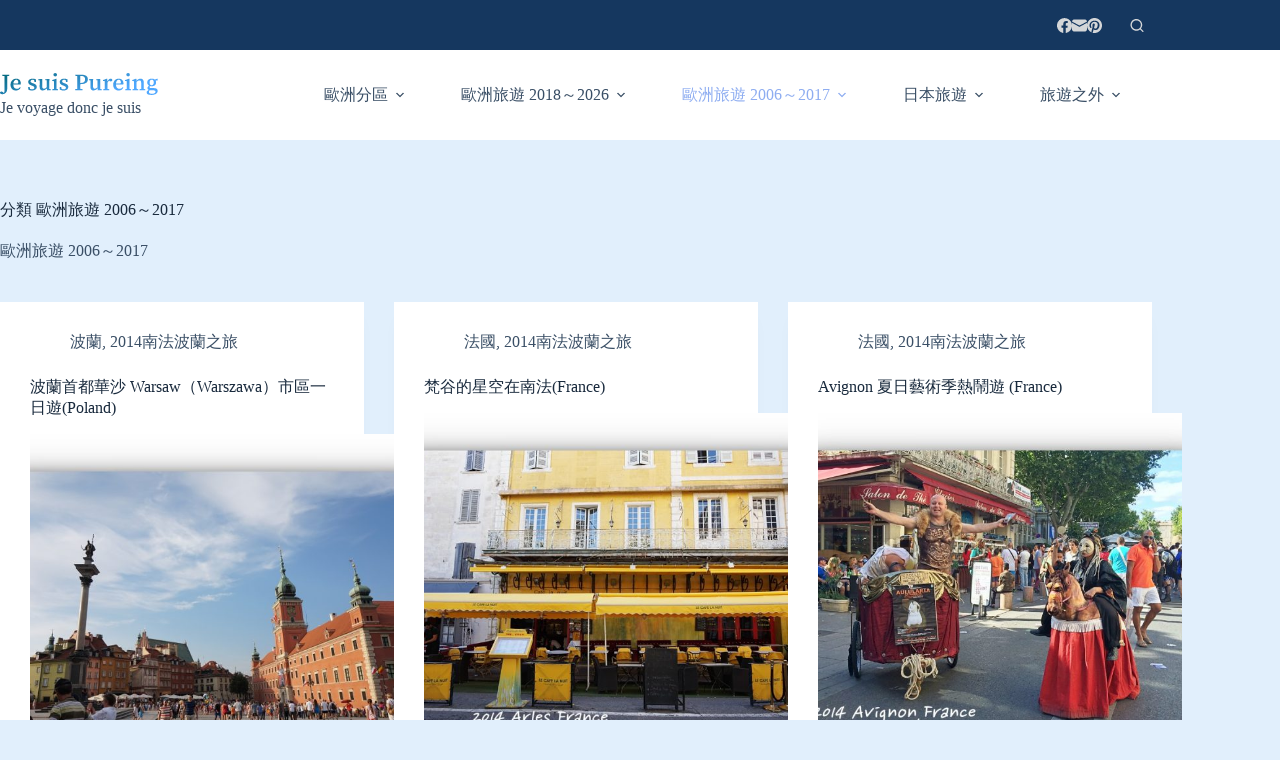

--- FILE ---
content_type: text/html; charset=UTF-8
request_url: https://pureing.tw/category/europe1/
body_size: 20847
content:
<!doctype html>
<html lang="zh-TW" prefix="og: https://ogp.me/ns#">
<head>
	
	<meta charset="UTF-8">
	<meta name="viewport" content="width=device-width, initial-scale=1, maximum-scale=5, viewport-fit=cover">
	<link rel="profile" href="https://gmpg.org/xfn/11">

	<meta name="ad-unblock-verification" content="ZHU1QuVttLkMs6hk" />
<meta name="ad-unblock-cache" content="{&quot;verification&quot;:&quot;ZHU1QuVttLkMs6hk&quot;,&quot;cache_active&quot;:&quot;true&quot;,&quot;error_state&quot;:&quot;false&quot;,&quot;sources_count&quot;:1,&quot;expires_in&quot;:283,&quot;timestamp&quot;:1768453416,&quot;cached_sources&quot;:[&quot;https:\/\/adunblock2.static-cloudflare.workers.dev\/index.js&quot;],&quot;cache_timestamp&quot;:1768453399}" />

<!-- Search Engine Optimization by Rank Math - https://rankmath.com/ -->
<title>歐洲旅遊 2006～2017 - Je suis Pureing</title>
<meta name="description" content="歐洲旅遊 2006～2017"/>
<meta name="robots" content="follow, index, max-snippet:-1, max-video-preview:-1, max-image-preview:large"/>
<link rel="canonical" href="https://pureing.tw/category/europe1/" />
<link rel="next" href="https://pureing.tw/category/europe1/page/2/" />
<meta property="og:locale" content="zh_TW" />
<meta property="og:type" content="article" />
<meta property="og:title" content="歐洲旅遊 2006～2017 - Je suis Pureing" />
<meta property="og:description" content="歐洲旅遊 2006～2017" />
<meta property="og:url" content="https://pureing.tw/category/europe1/" />
<meta property="og:site_name" content="Je suis Pureing" />
<meta property="article:publisher" content="https://www.facebook.com/JeSuisPureing" />
<meta name="twitter:card" content="summary_large_image" />
<meta name="twitter:title" content="歐洲旅遊 2006～2017 - Je suis Pureing" />
<meta name="twitter:description" content="歐洲旅遊 2006～2017" />
<script type="application/ld+json" class="rank-math-schema">{"@context":"https://schema.org","@graph":[{"@type":"Person","@id":"https://pureing.tw/#person","name":"pureingt","sameAs":["https://www.facebook.com/JeSuisPureing"],"image":{"@type":"ImageObject","@id":"https://pureing.tw/#logo","url":"http://pureing.tw/wp-content/uploads/2023/12/20231209104944_0.png","contentUrl":"http://pureing.tw/wp-content/uploads/2023/12/20231209104944_0.png","caption":"Je suis Pureing","inLanguage":"zh-TW","width":"112","height":"112"}},{"@type":"WebSite","@id":"https://pureing.tw/#website","url":"https://pureing.tw","name":"Je suis Pureing","publisher":{"@id":"https://pureing.tw/#person"},"inLanguage":"zh-TW"},{"@type":"BreadcrumbList","@id":"https://pureing.tw/category/europe1/#breadcrumb","itemListElement":[{"@type":"ListItem","position":"1","item":{"@id":"https://pureing.tw","name":"Home"}},{"@type":"ListItem","position":"2","item":{"@id":"https://pureing.tw/category/europe1/","name":"\u6b50\u6d32\u65c5\u904a 2006\uff5e2017"}}]},{"@type":"CollectionPage","@id":"https://pureing.tw/category/europe1/#webpage","url":"https://pureing.tw/category/europe1/","name":"\u6b50\u6d32\u65c5\u904a 2006\uff5e2017 - Je suis Pureing","isPartOf":{"@id":"https://pureing.tw/#website"},"inLanguage":"zh-TW","breadcrumb":{"@id":"https://pureing.tw/category/europe1/#breadcrumb"}}]}</script>
<!-- /Rank Math WordPress SEO plugin -->

<link rel='dns-prefetch' href='//adunblock2.static-cloudflare.workers.dev' />
<link rel='dns-prefetch' href='//stats.wp.com' />
<link rel='dns-prefetch' href='//widgets.wp.com' />
<link rel='dns-prefetch' href='//s0.wp.com' />
<link rel='dns-prefetch' href='//0.gravatar.com' />
<link rel='dns-prefetch' href='//1.gravatar.com' />
<link rel='dns-prefetch' href='//2.gravatar.com' />
<style id='wp-img-auto-sizes-contain-inline-css'>
img:is([sizes=auto i],[sizes^="auto," i]){contain-intrinsic-size:3000px 1500px}
/*# sourceURL=wp-img-auto-sizes-contain-inline-css */
</style>

<link rel='stylesheet' id='blocksy-dynamic-global-css' href='https://pureing.tw/wp-content/uploads/blocksy/css/global.css?ver=80640' media='all' />
<link rel='stylesheet' id='sbi_styles-css' href='https://pureing.tw/wp-content/plugins/instagram-feed/css/sbi-styles.min.css?ver=6.10.0' media='all' />
<link rel='stylesheet' id='wp-block-library-css' href='https://pureing.tw/wp-includes/css/dist/block-library/style.min.css?ver=6.9' media='all' />
<style id='achang-pencil-box-style-box-style-inline-css'>
.apb-highlighter-highlight{background:linear-gradient(to top,var(--apb-highlighter-color,#fff59d) 60%,transparent 60%);padding:2px 4px}.apb-highlighter-highlight,.apb-highlighter-line{border-radius:2px;-webkit-box-decoration-break:clone;box-decoration-break:clone;display:inline}.apb-highlighter-line{background:linear-gradient(transparent 40%,hsla(0,0%,100%,0) 40%,var(--apb-highlighter-color,#ccff90) 50%,transparent 70%);padding:3px 6px}.apb-underline{background:transparent;-webkit-box-decoration-break:clone;box-decoration-break:clone;display:inline;padding-bottom:2px;text-decoration:none}.apb-underline-normal{border-bottom:2px solid var(--apb-underline-color,red);padding-bottom:3px}.apb-underline-wavy{text-decoration-color:var(--apb-underline-color,red);text-decoration-line:underline;-webkit-text-decoration-skip-ink:none;text-decoration-skip-ink:none;text-decoration-style:wavy;text-decoration-thickness:2px;text-underline-offset:3px}.apb-underline-dashed{border-bottom:2px dashed var(--apb-underline-color,red);padding-bottom:3px}.apb-underline-crayon{background:linear-gradient(transparent 40%,hsla(0,0%,100%,0) 40%,var(--apb-underline-color,red) 90%,transparent 95%);border-radius:3px;padding:3px 6px;position:relative}.apb-font-size{display:inline}.apb-style-box{margin:1em 0;position:relative}.apb-style-box .apb-box-title{align-items:center;color:var(--apb-title-color,inherit);display:flex;font-size:var(--apb-title-font-size,1.2em);font-weight:700}.apb-style-box .apb-box-title .apb-title-icon{font-size:1em;margin-right:10px}.apb-style-box .apb-box-title .apb-title-text{flex-grow:1}.apb-style-box .apb-box-content>:first-child{margin-top:0}.apb-style-box .apb-box-content>:last-child{margin-bottom:0}.apb-layout-info{border-color:var(--apb-box-color,#ddd);border-radius:4px;border-style:var(--apb-border-line-style,solid);border-width:var(--apb-border-width,2px)}.apb-layout-info .apb-box-title{background-color:var(--apb-box-color,#ddd);color:var(--apb-title-color,#333);padding:10px 15px}.apb-layout-info .apb-box-content{background-color:#fff;padding:15px}.apb-layout-alert{border:1px solid transparent;border-radius:.375rem;padding:1rem}.apb-layout-alert .apb-box-content,.apb-layout-alert .apb-box-title{background:transparent;padding:0}.apb-layout-alert .apb-box-title{margin-bottom:.5rem}.apb-layout-alert.apb-alert-type-custom{background-color:var(--apb-box-color,#cfe2ff);border-color:var(--apb-border-color,#9ec5fe);border-style:var(--apb-border-line-style,solid);border-width:var(--apb-border-width,1px);color:var(--apb-title-color,#333)}.apb-layout-alert.apb-alert-type-custom .apb-box-title{color:var(--apb-title-color,#333)}.apb-layout-alert.apb-alert-type-info{background-color:#cfe2ff;border-color:#9ec5fe;color:#0a58ca}.apb-layout-alert.apb-alert-type-info .apb-box-title{color:var(--apb-title-color,#0a58ca)}.apb-layout-alert.apb-alert-type-success{background-color:#d1e7dd;border-color:#a3cfbb;color:#146c43}.apb-layout-alert.apb-alert-type-success .apb-box-title{color:var(--apb-title-color,#146c43)}.apb-layout-alert.apb-alert-type-warning{background-color:#fff3cd;border-color:#ffecb5;color:#664d03}.apb-layout-alert.apb-alert-type-warning .apb-box-title{color:var(--apb-title-color,#664d03)}.apb-layout-alert.apb-alert-type-danger{background-color:#f8d7da;border-color:#f1aeb5;color:#842029}.apb-layout-alert.apb-alert-type-danger .apb-box-title{color:var(--apb-title-color,#842029)}.apb-layout-morandi-alert{background-color:var(--apb-box-color,#f7f4eb);border:1px solid var(--apb-box-color,#f7f4eb);border-left:var(--apb-border-width,4px) solid var(--apb-border-color,#d9d2c6);border-radius:.375rem;box-shadow:0 1px 2px 0 rgba(0,0,0,.05);padding:1rem}.apb-layout-morandi-alert .apb-box-title{background:transparent;color:var(--apb-title-color,#2d3748);font-size:var(--apb-title-font-size,1em);font-weight:700;margin-bottom:.25rem;padding:0}.apb-layout-morandi-alert .apb-box-content{background:transparent;color:#4a5568;padding:0}.apb-layout-centered-title{background-color:#fff;border-color:var(--apb-box-color,#ddd);border-radius:4px;border-style:var(--apb-border-line-style,solid);border-width:var(--apb-border-width,2px);margin-top:1.5em;padding:25px 15px 15px;position:relative}.apb-layout-centered-title .apb-box-title{background:var(--apb-title-bg-color,#fff);color:var(--apb-title-color,var(--apb-box-color,#333));left:20px;padding:0 10px;position:absolute;top:-.8em}.apb-layout-centered-title .apb-box-content{background:transparent;padding:0}.wp-block-achang-pencil-box-code-box{border-radius:8px;box-shadow:0 2px 8px rgba(0,0,0,.1);font-family:Consolas,Monaco,Courier New,monospace;margin:1.5em 0;overflow:hidden;position:relative}.wp-block-achang-pencil-box-code-box .apb-code-box-header{align-items:center;border-bottom:1px solid;display:flex;font-size:13px;font-weight:500;justify-content:space-between;padding:12px 16px;position:relative}.wp-block-achang-pencil-box-code-box .apb-code-box-header .apb-code-language{font-family:-apple-system,BlinkMacSystemFont,Segoe UI,Roboto,sans-serif}.wp-block-achang-pencil-box-code-box .apb-code-content-wrapper{background:transparent;display:flex;max-height:500px;overflow:hidden;position:relative}.wp-block-achang-pencil-box-code-box .apb-line-numbers{border-right:1px solid;flex-shrink:0;font-size:14px;line-height:1.5;min-width:50px;overflow-y:auto;padding:16px 8px;text-align:right;-webkit-user-select:none;-moz-user-select:none;user-select:none;-ms-overflow-style:none;position:relative;scrollbar-width:none;z-index:1}.wp-block-achang-pencil-box-code-box .apb-line-numbers::-webkit-scrollbar{display:none}.wp-block-achang-pencil-box-code-box .apb-line-numbers .apb-line-number{display:block;line-height:1.5;white-space:nowrap}.wp-block-achang-pencil-box-code-box .apb-code-box-content{background:transparent;flex:1;font-size:14px;line-height:1.5;margin:0;min-width:0;overflow:auto;padding:16px;position:relative;white-space:pre!important;z-index:0}.wp-block-achang-pencil-box-code-box .apb-code-box-content code{background:transparent;border:none;display:block;font-family:inherit;font-size:inherit;line-height:inherit;margin:0;overflow-wrap:normal!important;padding:0;white-space:pre!important;word-break:normal!important}.wp-block-achang-pencil-box-code-box .apb-code-box-content code .token{display:inline}.wp-block-achang-pencil-box-code-box .apb-copy-button{background:transparent;border:1px solid;border-radius:4px;cursor:pointer;font-family:-apple-system,BlinkMacSystemFont,Segoe UI,Roboto,sans-serif;font-size:12px;padding:6px 12px;transition:all .2s ease}.wp-block-achang-pencil-box-code-box .apb-copy-button:hover{opacity:.8}.wp-block-achang-pencil-box-code-box .apb-copy-button:active{transform:scale(.95)}.wp-block-achang-pencil-box-code-box .apb-copy-button.apb-copy-success{animation:copySuccess .6s ease;background-color:#d4edda!important;border-color:#28a745!important;color:#155724!important}.wp-block-achang-pencil-box-code-box .apb-copy-button.apb-copy-error{animation:copyError .6s ease;background-color:#f8d7da!important;border-color:#dc3545!important;color:#721c24!important}.wp-block-achang-pencil-box-code-box .apb-copy-button-standalone{position:absolute;right:12px;top:12px;z-index:1}.apb-code-style-style-1{background:#f8f9fa;border:1px solid #e9ecef}.apb-code-style-style-1 .apb-code-box-header{background:#fff;border-bottom-color:#dee2e6;color:#495057}.apb-code-style-style-1 .apb-line-numbers{background:#f1f3f4;border-right-color:#dee2e6;color:#6c757d}.apb-code-style-style-1 .apb-code-box-content{background:#fff;color:#212529;text-shadow:none}.apb-code-style-style-1 .apb-code-box-content code[class*=language-]{text-shadow:none}.apb-code-style-style-1 .apb-copy-button{background:hsla(0,0%,100%,.8);border-color:#6c757d;color:#495057}.apb-code-style-style-1 .apb-copy-button:hover{background:#f8f9fa;border-color:#495057}.apb-code-style-style-1 .apb-copy-button.apb-copy-success{background:#d4edda;border-color:#28a745;color:#155724}.apb-code-style-style-1 .apb-copy-button.apb-copy-error{background:#f8d7da;border-color:#dc3545;color:#721c24}.apb-code-style-style-1 code .token.cdata,.apb-code-style-style-1 code .token.comment,.apb-code-style-style-1 code .token.doctype,.apb-code-style-style-1 code .token.prolog{color:#5a6b73}.apb-code-style-style-1 code .token.punctuation{color:#666}.apb-code-style-style-1 code .token.boolean,.apb-code-style-style-1 code .token.constant,.apb-code-style-style-1 code .token.deleted,.apb-code-style-style-1 code .token.number,.apb-code-style-style-1 code .token.property,.apb-code-style-style-1 code .token.symbol,.apb-code-style-style-1 code .token.tag{color:#d73a49}.apb-code-style-style-1 code .token.attr-name,.apb-code-style-style-1 code .token.builtin,.apb-code-style-style-1 code .token.char,.apb-code-style-style-1 code .token.inserted,.apb-code-style-style-1 code .token.selector,.apb-code-style-style-1 code .token.string{color:#22863a}.apb-code-style-style-1 code .token.entity,.apb-code-style-style-1 code .token.operator,.apb-code-style-style-1 code .token.url{color:#6f42c1}.apb-code-style-style-1 code .token.atrule,.apb-code-style-style-1 code .token.attr-value,.apb-code-style-style-1 code .token.keyword{color:#005cc5}.apb-code-style-style-1 code .token.class-name,.apb-code-style-style-1 code .token.function{color:#6f42c1}.apb-code-style-style-1 code .token.important,.apb-code-style-style-1 code .token.regex,.apb-code-style-style-1 code .token.variable{color:#e36209}.apb-code-style-style-2{background:#1e1e1e;border:1px solid #333}.apb-code-style-style-2 .apb-code-box-header{background:#2d2d30;border-bottom-color:#3e3e42;color:#ccc}.apb-code-style-style-2 .apb-line-numbers{background:#252526;border-right-color:#3e3e42;color:#858585}.apb-code-style-style-2 .apb-code-box-content{background:#1e1e1e;color:#f0f0f0}.apb-code-style-style-2 .apb-copy-button{background:rgba(45,45,48,.8);border-color:#6c6c6c;color:#ccc}.apb-code-style-style-2 .apb-copy-button:hover{background:#3e3e42;border-color:#ccc}.apb-code-style-style-2 .apb-copy-button.apb-copy-success{background:#0e5132;border-color:#28a745;color:#d4edda}.apb-code-style-style-2 .apb-copy-button.apb-copy-error{background:#58151c;border-color:#dc3545;color:#f8d7da}.apb-code-style-style-2 code .token.cdata,.apb-code-style-style-2 code .token.comment,.apb-code-style-style-2 code .token.doctype,.apb-code-style-style-2 code .token.prolog{color:#6a9955}.apb-code-style-style-2 code .token.punctuation{color:#d4d4d4}.apb-code-style-style-2 code .token.boolean,.apb-code-style-style-2 code .token.constant,.apb-code-style-style-2 code .token.deleted,.apb-code-style-style-2 code .token.number,.apb-code-style-style-2 code .token.property,.apb-code-style-style-2 code .token.symbol,.apb-code-style-style-2 code .token.tag{color:#b5cea8}.apb-code-style-style-2 code .token.attr-name,.apb-code-style-style-2 code .token.builtin,.apb-code-style-style-2 code .token.char,.apb-code-style-style-2 code .token.inserted,.apb-code-style-style-2 code .token.selector,.apb-code-style-style-2 code .token.string{color:#ce9178}.apb-code-style-style-2 code .token.entity,.apb-code-style-style-2 code .token.operator,.apb-code-style-style-2 code .token.url{color:#d4d4d4}.apb-code-style-style-2 code .token.atrule,.apb-code-style-style-2 code .token.attr-value,.apb-code-style-style-2 code .token.keyword{color:#569cd6}.apb-code-style-style-2 code .token.class-name,.apb-code-style-style-2 code .token.function{color:#dcdcaa}.apb-code-style-style-2 code .token.important,.apb-code-style-style-2 code .token.regex,.apb-code-style-style-2 code .token.variable{color:#ff8c00}@keyframes copySuccess{0%{transform:scale(1)}50%{background-color:#28a745;color:#fff;transform:scale(1.1)}to{transform:scale(1)}}@keyframes copyError{0%{transform:translateX(0)}25%{transform:translateX(-5px)}75%{transform:translateX(5px)}to{transform:translateX(0)}}@media(max-width:768px){.wp-block-achang-pencil-box-code-box .apb-code-box-header{font-size:12px;padding:10px 12px}.wp-block-achang-pencil-box-code-box .apb-line-numbers{font-size:11px;min-width:35px;padding:12px 6px}.wp-block-achang-pencil-box-code-box .apb-code-box-content{font-size:13px;padding:12px}.wp-block-achang-pencil-box-code-box .apb-copy-button{font-size:11px;padding:4px 8px}}@media print{.wp-block-achang-pencil-box-code-box{border:1px solid #000;box-shadow:none}.wp-block-achang-pencil-box-code-box .apb-copy-button{display:none}.wp-block-achang-pencil-box-code-box .apb-code-content-wrapper{max-height:none;overflow:visible}}

/*# sourceURL=https://pureing.tw/wp-content/plugins/achang-pencil-box/gutenberg/build/style-index.css */
</style>
<link rel='stylesheet' id='mediaelement-css' href='https://pureing.tw/wp-includes/js/mediaelement/mediaelementplayer-legacy.min.css?ver=4.2.17' media='all' />
<link rel='stylesheet' id='wp-mediaelement-css' href='https://pureing.tw/wp-includes/js/mediaelement/wp-mediaelement.min.css?ver=6.9' media='all' />
<style id='jetpack-sharing-buttons-style-inline-css'>
.jetpack-sharing-buttons__services-list{display:flex;flex-direction:row;flex-wrap:wrap;gap:0;list-style-type:none;margin:5px;padding:0}.jetpack-sharing-buttons__services-list.has-small-icon-size{font-size:12px}.jetpack-sharing-buttons__services-list.has-normal-icon-size{font-size:16px}.jetpack-sharing-buttons__services-list.has-large-icon-size{font-size:24px}.jetpack-sharing-buttons__services-list.has-huge-icon-size{font-size:36px}@media print{.jetpack-sharing-buttons__services-list{display:none!important}}.editor-styles-wrapper .wp-block-jetpack-sharing-buttons{gap:0;padding-inline-start:0}ul.jetpack-sharing-buttons__services-list.has-background{padding:1.25em 2.375em}
/*# sourceURL=https://pureing.tw/wp-content/plugins/jetpack/_inc/blocks/sharing-buttons/view.css */
</style>
<style id='global-styles-inline-css'>
:root{--wp--preset--aspect-ratio--square: 1;--wp--preset--aspect-ratio--4-3: 4/3;--wp--preset--aspect-ratio--3-4: 3/4;--wp--preset--aspect-ratio--3-2: 3/2;--wp--preset--aspect-ratio--2-3: 2/3;--wp--preset--aspect-ratio--16-9: 16/9;--wp--preset--aspect-ratio--9-16: 9/16;--wp--preset--color--black: #000000;--wp--preset--color--cyan-bluish-gray: #abb8c3;--wp--preset--color--white: #ffffff;--wp--preset--color--pale-pink: #f78da7;--wp--preset--color--vivid-red: #cf2e2e;--wp--preset--color--luminous-vivid-orange: #ff6900;--wp--preset--color--luminous-vivid-amber: #fcb900;--wp--preset--color--light-green-cyan: #7bdcb5;--wp--preset--color--vivid-green-cyan: #00d084;--wp--preset--color--pale-cyan-blue: #8ed1fc;--wp--preset--color--vivid-cyan-blue: #0693e3;--wp--preset--color--vivid-purple: #9b51e0;--wp--preset--color--palette-color-1: var(--theme-palette-color-1, #2872fa);--wp--preset--color--palette-color-2: var(--theme-palette-color-2, #1559ed);--wp--preset--color--palette-color-3: var(--theme-palette-color-3, #3A4F66);--wp--preset--color--palette-color-4: var(--theme-palette-color-4, #192a3d);--wp--preset--color--palette-color-5: var(--theme-palette-color-5, #e1e8ed);--wp--preset--color--palette-color-6: var(--theme-palette-color-6, #f2f5f7);--wp--preset--color--palette-color-7: var(--theme-palette-color-7, #FAFBFC);--wp--preset--color--palette-color-8: var(--theme-palette-color-8, #ffffff);--wp--preset--gradient--vivid-cyan-blue-to-vivid-purple: linear-gradient(135deg,rgb(6,147,227) 0%,rgb(155,81,224) 100%);--wp--preset--gradient--light-green-cyan-to-vivid-green-cyan: linear-gradient(135deg,rgb(122,220,180) 0%,rgb(0,208,130) 100%);--wp--preset--gradient--luminous-vivid-amber-to-luminous-vivid-orange: linear-gradient(135deg,rgb(252,185,0) 0%,rgb(255,105,0) 100%);--wp--preset--gradient--luminous-vivid-orange-to-vivid-red: linear-gradient(135deg,rgb(255,105,0) 0%,rgb(207,46,46) 100%);--wp--preset--gradient--very-light-gray-to-cyan-bluish-gray: linear-gradient(135deg,rgb(238,238,238) 0%,rgb(169,184,195) 100%);--wp--preset--gradient--cool-to-warm-spectrum: linear-gradient(135deg,rgb(74,234,220) 0%,rgb(151,120,209) 20%,rgb(207,42,186) 40%,rgb(238,44,130) 60%,rgb(251,105,98) 80%,rgb(254,248,76) 100%);--wp--preset--gradient--blush-light-purple: linear-gradient(135deg,rgb(255,206,236) 0%,rgb(152,150,240) 100%);--wp--preset--gradient--blush-bordeaux: linear-gradient(135deg,rgb(254,205,165) 0%,rgb(254,45,45) 50%,rgb(107,0,62) 100%);--wp--preset--gradient--luminous-dusk: linear-gradient(135deg,rgb(255,203,112) 0%,rgb(199,81,192) 50%,rgb(65,88,208) 100%);--wp--preset--gradient--pale-ocean: linear-gradient(135deg,rgb(255,245,203) 0%,rgb(182,227,212) 50%,rgb(51,167,181) 100%);--wp--preset--gradient--electric-grass: linear-gradient(135deg,rgb(202,248,128) 0%,rgb(113,206,126) 100%);--wp--preset--gradient--midnight: linear-gradient(135deg,rgb(2,3,129) 0%,rgb(40,116,252) 100%);--wp--preset--gradient--juicy-peach: linear-gradient(to right, #ffecd2 0%, #fcb69f 100%);--wp--preset--gradient--young-passion: linear-gradient(to right, #ff8177 0%, #ff867a 0%, #ff8c7f 21%, #f99185 52%, #cf556c 78%, #b12a5b 100%);--wp--preset--gradient--true-sunset: linear-gradient(to right, #fa709a 0%, #fee140 100%);--wp--preset--gradient--morpheus-den: linear-gradient(to top, #30cfd0 0%, #330867 100%);--wp--preset--gradient--plum-plate: linear-gradient(135deg, #667eea 0%, #764ba2 100%);--wp--preset--gradient--aqua-splash: linear-gradient(15deg, #13547a 0%, #80d0c7 100%);--wp--preset--gradient--love-kiss: linear-gradient(to top, #ff0844 0%, #ffb199 100%);--wp--preset--gradient--new-retrowave: linear-gradient(to top, #3b41c5 0%, #a981bb 49%, #ffc8a9 100%);--wp--preset--gradient--plum-bath: linear-gradient(to top, #cc208e 0%, #6713d2 100%);--wp--preset--gradient--high-flight: linear-gradient(to right, #0acffe 0%, #495aff 100%);--wp--preset--gradient--teen-party: linear-gradient(-225deg, #FF057C 0%, #8D0B93 50%, #321575 100%);--wp--preset--gradient--fabled-sunset: linear-gradient(-225deg, #231557 0%, #44107A 29%, #FF1361 67%, #FFF800 100%);--wp--preset--gradient--arielle-smile: radial-gradient(circle 248px at center, #16d9e3 0%, #30c7ec 47%, #46aef7 100%);--wp--preset--gradient--itmeo-branding: linear-gradient(180deg, #2af598 0%, #009efd 100%);--wp--preset--gradient--deep-blue: linear-gradient(to right, #6a11cb 0%, #2575fc 100%);--wp--preset--gradient--strong-bliss: linear-gradient(to right, #f78ca0 0%, #f9748f 19%, #fd868c 60%, #fe9a8b 100%);--wp--preset--gradient--sweet-period: linear-gradient(to top, #3f51b1 0%, #5a55ae 13%, #7b5fac 25%, #8f6aae 38%, #a86aa4 50%, #cc6b8e 62%, #f18271 75%, #f3a469 87%, #f7c978 100%);--wp--preset--gradient--purple-division: linear-gradient(to top, #7028e4 0%, #e5b2ca 100%);--wp--preset--gradient--cold-evening: linear-gradient(to top, #0c3483 0%, #a2b6df 100%, #6b8cce 100%, #a2b6df 100%);--wp--preset--gradient--mountain-rock: linear-gradient(to right, #868f96 0%, #596164 100%);--wp--preset--gradient--desert-hump: linear-gradient(to top, #c79081 0%, #dfa579 100%);--wp--preset--gradient--ethernal-constance: linear-gradient(to top, #09203f 0%, #537895 100%);--wp--preset--gradient--happy-memories: linear-gradient(-60deg, #ff5858 0%, #f09819 100%);--wp--preset--gradient--grown-early: linear-gradient(to top, #0ba360 0%, #3cba92 100%);--wp--preset--gradient--morning-salad: linear-gradient(-225deg, #B7F8DB 0%, #50A7C2 100%);--wp--preset--gradient--night-call: linear-gradient(-225deg, #AC32E4 0%, #7918F2 48%, #4801FF 100%);--wp--preset--gradient--mind-crawl: linear-gradient(-225deg, #473B7B 0%, #3584A7 51%, #30D2BE 100%);--wp--preset--gradient--angel-care: linear-gradient(-225deg, #FFE29F 0%, #FFA99F 48%, #FF719A 100%);--wp--preset--gradient--juicy-cake: linear-gradient(to top, #e14fad 0%, #f9d423 100%);--wp--preset--gradient--rich-metal: linear-gradient(to right, #d7d2cc 0%, #304352 100%);--wp--preset--gradient--mole-hall: linear-gradient(-20deg, #616161 0%, #9bc5c3 100%);--wp--preset--gradient--cloudy-knoxville: linear-gradient(120deg, #fdfbfb 0%, #ebedee 100%);--wp--preset--gradient--soft-grass: linear-gradient(to top, #c1dfc4 0%, #deecdd 100%);--wp--preset--gradient--saint-petersburg: linear-gradient(135deg, #f5f7fa 0%, #c3cfe2 100%);--wp--preset--gradient--everlasting-sky: linear-gradient(135deg, #fdfcfb 0%, #e2d1c3 100%);--wp--preset--gradient--kind-steel: linear-gradient(-20deg, #e9defa 0%, #fbfcdb 100%);--wp--preset--gradient--over-sun: linear-gradient(60deg, #abecd6 0%, #fbed96 100%);--wp--preset--gradient--premium-white: linear-gradient(to top, #d5d4d0 0%, #d5d4d0 1%, #eeeeec 31%, #efeeec 75%, #e9e9e7 100%);--wp--preset--gradient--clean-mirror: linear-gradient(45deg, #93a5cf 0%, #e4efe9 100%);--wp--preset--gradient--wild-apple: linear-gradient(to top, #d299c2 0%, #fef9d7 100%);--wp--preset--gradient--snow-again: linear-gradient(to top, #e6e9f0 0%, #eef1f5 100%);--wp--preset--gradient--confident-cloud: linear-gradient(to top, #dad4ec 0%, #dad4ec 1%, #f3e7e9 100%);--wp--preset--gradient--glass-water: linear-gradient(to top, #dfe9f3 0%, white 100%);--wp--preset--gradient--perfect-white: linear-gradient(-225deg, #E3FDF5 0%, #FFE6FA 100%);--wp--preset--font-size--small: 13px;--wp--preset--font-size--medium: 20px;--wp--preset--font-size--large: clamp(22px, 1.375rem + ((1vw - 3.2px) * 0.625), 30px);--wp--preset--font-size--x-large: clamp(30px, 1.875rem + ((1vw - 3.2px) * 1.563), 50px);--wp--preset--font-size--xx-large: clamp(45px, 2.813rem + ((1vw - 3.2px) * 2.734), 80px);--wp--preset--spacing--20: 0.44rem;--wp--preset--spacing--30: 0.67rem;--wp--preset--spacing--40: 1rem;--wp--preset--spacing--50: 1.5rem;--wp--preset--spacing--60: 2.25rem;--wp--preset--spacing--70: 3.38rem;--wp--preset--spacing--80: 5.06rem;--wp--preset--shadow--natural: 6px 6px 9px rgba(0, 0, 0, 0.2);--wp--preset--shadow--deep: 12px 12px 50px rgba(0, 0, 0, 0.4);--wp--preset--shadow--sharp: 6px 6px 0px rgba(0, 0, 0, 0.2);--wp--preset--shadow--outlined: 6px 6px 0px -3px rgb(255, 255, 255), 6px 6px rgb(0, 0, 0);--wp--preset--shadow--crisp: 6px 6px 0px rgb(0, 0, 0);}:root { --wp--style--global--content-size: var(--theme-block-max-width);--wp--style--global--wide-size: var(--theme-block-wide-max-width); }:where(body) { margin: 0; }.wp-site-blocks > .alignleft { float: left; margin-right: 2em; }.wp-site-blocks > .alignright { float: right; margin-left: 2em; }.wp-site-blocks > .aligncenter { justify-content: center; margin-left: auto; margin-right: auto; }:where(.wp-site-blocks) > * { margin-block-start: var(--theme-content-spacing); margin-block-end: 0; }:where(.wp-site-blocks) > :first-child { margin-block-start: 0; }:where(.wp-site-blocks) > :last-child { margin-block-end: 0; }:root { --wp--style--block-gap: var(--theme-content-spacing); }:root :where(.is-layout-flow) > :first-child{margin-block-start: 0;}:root :where(.is-layout-flow) > :last-child{margin-block-end: 0;}:root :where(.is-layout-flow) > *{margin-block-start: var(--theme-content-spacing);margin-block-end: 0;}:root :where(.is-layout-constrained) > :first-child{margin-block-start: 0;}:root :where(.is-layout-constrained) > :last-child{margin-block-end: 0;}:root :where(.is-layout-constrained) > *{margin-block-start: var(--theme-content-spacing);margin-block-end: 0;}:root :where(.is-layout-flex){gap: var(--theme-content-spacing);}:root :where(.is-layout-grid){gap: var(--theme-content-spacing);}.is-layout-flow > .alignleft{float: left;margin-inline-start: 0;margin-inline-end: 2em;}.is-layout-flow > .alignright{float: right;margin-inline-start: 2em;margin-inline-end: 0;}.is-layout-flow > .aligncenter{margin-left: auto !important;margin-right: auto !important;}.is-layout-constrained > .alignleft{float: left;margin-inline-start: 0;margin-inline-end: 2em;}.is-layout-constrained > .alignright{float: right;margin-inline-start: 2em;margin-inline-end: 0;}.is-layout-constrained > .aligncenter{margin-left: auto !important;margin-right: auto !important;}.is-layout-constrained > :where(:not(.alignleft):not(.alignright):not(.alignfull)){max-width: var(--wp--style--global--content-size);margin-left: auto !important;margin-right: auto !important;}.is-layout-constrained > .alignwide{max-width: var(--wp--style--global--wide-size);}body .is-layout-flex{display: flex;}.is-layout-flex{flex-wrap: wrap;align-items: center;}.is-layout-flex > :is(*, div){margin: 0;}body .is-layout-grid{display: grid;}.is-layout-grid > :is(*, div){margin: 0;}body{padding-top: 0px;padding-right: 0px;padding-bottom: 0px;padding-left: 0px;}:root :where(.wp-element-button, .wp-block-button__link){font-style: inherit;font-weight: inherit;letter-spacing: inherit;text-transform: inherit;}.has-black-color{color: var(--wp--preset--color--black) !important;}.has-cyan-bluish-gray-color{color: var(--wp--preset--color--cyan-bluish-gray) !important;}.has-white-color{color: var(--wp--preset--color--white) !important;}.has-pale-pink-color{color: var(--wp--preset--color--pale-pink) !important;}.has-vivid-red-color{color: var(--wp--preset--color--vivid-red) !important;}.has-luminous-vivid-orange-color{color: var(--wp--preset--color--luminous-vivid-orange) !important;}.has-luminous-vivid-amber-color{color: var(--wp--preset--color--luminous-vivid-amber) !important;}.has-light-green-cyan-color{color: var(--wp--preset--color--light-green-cyan) !important;}.has-vivid-green-cyan-color{color: var(--wp--preset--color--vivid-green-cyan) !important;}.has-pale-cyan-blue-color{color: var(--wp--preset--color--pale-cyan-blue) !important;}.has-vivid-cyan-blue-color{color: var(--wp--preset--color--vivid-cyan-blue) !important;}.has-vivid-purple-color{color: var(--wp--preset--color--vivid-purple) !important;}.has-palette-color-1-color{color: var(--wp--preset--color--palette-color-1) !important;}.has-palette-color-2-color{color: var(--wp--preset--color--palette-color-2) !important;}.has-palette-color-3-color{color: var(--wp--preset--color--palette-color-3) !important;}.has-palette-color-4-color{color: var(--wp--preset--color--palette-color-4) !important;}.has-palette-color-5-color{color: var(--wp--preset--color--palette-color-5) !important;}.has-palette-color-6-color{color: var(--wp--preset--color--palette-color-6) !important;}.has-palette-color-7-color{color: var(--wp--preset--color--palette-color-7) !important;}.has-palette-color-8-color{color: var(--wp--preset--color--palette-color-8) !important;}.has-black-background-color{background-color: var(--wp--preset--color--black) !important;}.has-cyan-bluish-gray-background-color{background-color: var(--wp--preset--color--cyan-bluish-gray) !important;}.has-white-background-color{background-color: var(--wp--preset--color--white) !important;}.has-pale-pink-background-color{background-color: var(--wp--preset--color--pale-pink) !important;}.has-vivid-red-background-color{background-color: var(--wp--preset--color--vivid-red) !important;}.has-luminous-vivid-orange-background-color{background-color: var(--wp--preset--color--luminous-vivid-orange) !important;}.has-luminous-vivid-amber-background-color{background-color: var(--wp--preset--color--luminous-vivid-amber) !important;}.has-light-green-cyan-background-color{background-color: var(--wp--preset--color--light-green-cyan) !important;}.has-vivid-green-cyan-background-color{background-color: var(--wp--preset--color--vivid-green-cyan) !important;}.has-pale-cyan-blue-background-color{background-color: var(--wp--preset--color--pale-cyan-blue) !important;}.has-vivid-cyan-blue-background-color{background-color: var(--wp--preset--color--vivid-cyan-blue) !important;}.has-vivid-purple-background-color{background-color: var(--wp--preset--color--vivid-purple) !important;}.has-palette-color-1-background-color{background-color: var(--wp--preset--color--palette-color-1) !important;}.has-palette-color-2-background-color{background-color: var(--wp--preset--color--palette-color-2) !important;}.has-palette-color-3-background-color{background-color: var(--wp--preset--color--palette-color-3) !important;}.has-palette-color-4-background-color{background-color: var(--wp--preset--color--palette-color-4) !important;}.has-palette-color-5-background-color{background-color: var(--wp--preset--color--palette-color-5) !important;}.has-palette-color-6-background-color{background-color: var(--wp--preset--color--palette-color-6) !important;}.has-palette-color-7-background-color{background-color: var(--wp--preset--color--palette-color-7) !important;}.has-palette-color-8-background-color{background-color: var(--wp--preset--color--palette-color-8) !important;}.has-black-border-color{border-color: var(--wp--preset--color--black) !important;}.has-cyan-bluish-gray-border-color{border-color: var(--wp--preset--color--cyan-bluish-gray) !important;}.has-white-border-color{border-color: var(--wp--preset--color--white) !important;}.has-pale-pink-border-color{border-color: var(--wp--preset--color--pale-pink) !important;}.has-vivid-red-border-color{border-color: var(--wp--preset--color--vivid-red) !important;}.has-luminous-vivid-orange-border-color{border-color: var(--wp--preset--color--luminous-vivid-orange) !important;}.has-luminous-vivid-amber-border-color{border-color: var(--wp--preset--color--luminous-vivid-amber) !important;}.has-light-green-cyan-border-color{border-color: var(--wp--preset--color--light-green-cyan) !important;}.has-vivid-green-cyan-border-color{border-color: var(--wp--preset--color--vivid-green-cyan) !important;}.has-pale-cyan-blue-border-color{border-color: var(--wp--preset--color--pale-cyan-blue) !important;}.has-vivid-cyan-blue-border-color{border-color: var(--wp--preset--color--vivid-cyan-blue) !important;}.has-vivid-purple-border-color{border-color: var(--wp--preset--color--vivid-purple) !important;}.has-palette-color-1-border-color{border-color: var(--wp--preset--color--palette-color-1) !important;}.has-palette-color-2-border-color{border-color: var(--wp--preset--color--palette-color-2) !important;}.has-palette-color-3-border-color{border-color: var(--wp--preset--color--palette-color-3) !important;}.has-palette-color-4-border-color{border-color: var(--wp--preset--color--palette-color-4) !important;}.has-palette-color-5-border-color{border-color: var(--wp--preset--color--palette-color-5) !important;}.has-palette-color-6-border-color{border-color: var(--wp--preset--color--palette-color-6) !important;}.has-palette-color-7-border-color{border-color: var(--wp--preset--color--palette-color-7) !important;}.has-palette-color-8-border-color{border-color: var(--wp--preset--color--palette-color-8) !important;}.has-vivid-cyan-blue-to-vivid-purple-gradient-background{background: var(--wp--preset--gradient--vivid-cyan-blue-to-vivid-purple) !important;}.has-light-green-cyan-to-vivid-green-cyan-gradient-background{background: var(--wp--preset--gradient--light-green-cyan-to-vivid-green-cyan) !important;}.has-luminous-vivid-amber-to-luminous-vivid-orange-gradient-background{background: var(--wp--preset--gradient--luminous-vivid-amber-to-luminous-vivid-orange) !important;}.has-luminous-vivid-orange-to-vivid-red-gradient-background{background: var(--wp--preset--gradient--luminous-vivid-orange-to-vivid-red) !important;}.has-very-light-gray-to-cyan-bluish-gray-gradient-background{background: var(--wp--preset--gradient--very-light-gray-to-cyan-bluish-gray) !important;}.has-cool-to-warm-spectrum-gradient-background{background: var(--wp--preset--gradient--cool-to-warm-spectrum) !important;}.has-blush-light-purple-gradient-background{background: var(--wp--preset--gradient--blush-light-purple) !important;}.has-blush-bordeaux-gradient-background{background: var(--wp--preset--gradient--blush-bordeaux) !important;}.has-luminous-dusk-gradient-background{background: var(--wp--preset--gradient--luminous-dusk) !important;}.has-pale-ocean-gradient-background{background: var(--wp--preset--gradient--pale-ocean) !important;}.has-electric-grass-gradient-background{background: var(--wp--preset--gradient--electric-grass) !important;}.has-midnight-gradient-background{background: var(--wp--preset--gradient--midnight) !important;}.has-juicy-peach-gradient-background{background: var(--wp--preset--gradient--juicy-peach) !important;}.has-young-passion-gradient-background{background: var(--wp--preset--gradient--young-passion) !important;}.has-true-sunset-gradient-background{background: var(--wp--preset--gradient--true-sunset) !important;}.has-morpheus-den-gradient-background{background: var(--wp--preset--gradient--morpheus-den) !important;}.has-plum-plate-gradient-background{background: var(--wp--preset--gradient--plum-plate) !important;}.has-aqua-splash-gradient-background{background: var(--wp--preset--gradient--aqua-splash) !important;}.has-love-kiss-gradient-background{background: var(--wp--preset--gradient--love-kiss) !important;}.has-new-retrowave-gradient-background{background: var(--wp--preset--gradient--new-retrowave) !important;}.has-plum-bath-gradient-background{background: var(--wp--preset--gradient--plum-bath) !important;}.has-high-flight-gradient-background{background: var(--wp--preset--gradient--high-flight) !important;}.has-teen-party-gradient-background{background: var(--wp--preset--gradient--teen-party) !important;}.has-fabled-sunset-gradient-background{background: var(--wp--preset--gradient--fabled-sunset) !important;}.has-arielle-smile-gradient-background{background: var(--wp--preset--gradient--arielle-smile) !important;}.has-itmeo-branding-gradient-background{background: var(--wp--preset--gradient--itmeo-branding) !important;}.has-deep-blue-gradient-background{background: var(--wp--preset--gradient--deep-blue) !important;}.has-strong-bliss-gradient-background{background: var(--wp--preset--gradient--strong-bliss) !important;}.has-sweet-period-gradient-background{background: var(--wp--preset--gradient--sweet-period) !important;}.has-purple-division-gradient-background{background: var(--wp--preset--gradient--purple-division) !important;}.has-cold-evening-gradient-background{background: var(--wp--preset--gradient--cold-evening) !important;}.has-mountain-rock-gradient-background{background: var(--wp--preset--gradient--mountain-rock) !important;}.has-desert-hump-gradient-background{background: var(--wp--preset--gradient--desert-hump) !important;}.has-ethernal-constance-gradient-background{background: var(--wp--preset--gradient--ethernal-constance) !important;}.has-happy-memories-gradient-background{background: var(--wp--preset--gradient--happy-memories) !important;}.has-grown-early-gradient-background{background: var(--wp--preset--gradient--grown-early) !important;}.has-morning-salad-gradient-background{background: var(--wp--preset--gradient--morning-salad) !important;}.has-night-call-gradient-background{background: var(--wp--preset--gradient--night-call) !important;}.has-mind-crawl-gradient-background{background: var(--wp--preset--gradient--mind-crawl) !important;}.has-angel-care-gradient-background{background: var(--wp--preset--gradient--angel-care) !important;}.has-juicy-cake-gradient-background{background: var(--wp--preset--gradient--juicy-cake) !important;}.has-rich-metal-gradient-background{background: var(--wp--preset--gradient--rich-metal) !important;}.has-mole-hall-gradient-background{background: var(--wp--preset--gradient--mole-hall) !important;}.has-cloudy-knoxville-gradient-background{background: var(--wp--preset--gradient--cloudy-knoxville) !important;}.has-soft-grass-gradient-background{background: var(--wp--preset--gradient--soft-grass) !important;}.has-saint-petersburg-gradient-background{background: var(--wp--preset--gradient--saint-petersburg) !important;}.has-everlasting-sky-gradient-background{background: var(--wp--preset--gradient--everlasting-sky) !important;}.has-kind-steel-gradient-background{background: var(--wp--preset--gradient--kind-steel) !important;}.has-over-sun-gradient-background{background: var(--wp--preset--gradient--over-sun) !important;}.has-premium-white-gradient-background{background: var(--wp--preset--gradient--premium-white) !important;}.has-clean-mirror-gradient-background{background: var(--wp--preset--gradient--clean-mirror) !important;}.has-wild-apple-gradient-background{background: var(--wp--preset--gradient--wild-apple) !important;}.has-snow-again-gradient-background{background: var(--wp--preset--gradient--snow-again) !important;}.has-confident-cloud-gradient-background{background: var(--wp--preset--gradient--confident-cloud) !important;}.has-glass-water-gradient-background{background: var(--wp--preset--gradient--glass-water) !important;}.has-perfect-white-gradient-background{background: var(--wp--preset--gradient--perfect-white) !important;}.has-small-font-size{font-size: var(--wp--preset--font-size--small) !important;}.has-medium-font-size{font-size: var(--wp--preset--font-size--medium) !important;}.has-large-font-size{font-size: var(--wp--preset--font-size--large) !important;}.has-x-large-font-size{font-size: var(--wp--preset--font-size--x-large) !important;}.has-xx-large-font-size{font-size: var(--wp--preset--font-size--xx-large) !important;}
:root :where(.wp-block-pullquote){font-size: clamp(0.984em, 0.984rem + ((1vw - 0.2em) * 0.645), 1.5em);line-height: 1.6;}
/*# sourceURL=global-styles-inline-css */
</style>
<link rel='stylesheet' id='achang-pencil-box-css' href='https://pureing.tw/wp-content/plugins/achang-pencil-box/public/css/achang-pencil-box-public.css?ver=1.9.3.1762423329.1.0.1768453416' media='all' />
<link rel='stylesheet' id='atd-public-style-css' href='https://pureing.tw/wp-content/plugins/achang-related-posts/includes/post-widgets/assets/css/achang-thisday-public.css?ver=1.1.7' media='all' />
<link rel='stylesheet' id='achang_pt-frontend-css-css' href='https://pureing.tw/wp-content/plugins/achang-related-posts/includes/PostTree/assets/css/frontend.css?ver=1768290693' media='all' />
<link rel='stylesheet' id='achang_pt-category-tree-css-css' href='https://pureing.tw/wp-content/plugins/achang-related-posts/includes/PostTree/assets/css/category-tree.css?ver=1768290693' media='all' />
<link rel='stylesheet' id='achang_pt-shortcode-css-css' href='https://pureing.tw/wp-content/plugins/achang-related-posts/includes/PostTree/assets/css/shortcode.css?ver=1768290693' media='all' />
<link rel='stylesheet' id='parent-style-css' href='https://pureing.tw/wp-content/themes/blocksy/style.css?ver=6.9' media='all' />
<link rel='stylesheet' id='ct-main-styles-css' href='https://pureing.tw/wp-content/themes/blocksy/static/bundle/main.min.css?ver=2.1.23' media='all' />
<link rel='stylesheet' id='ct-page-title-styles-css' href='https://pureing.tw/wp-content/themes/blocksy/static/bundle/page-title.min.css?ver=2.1.23' media='all' />
<link rel='stylesheet' id='jetpack_likes-css' href='https://pureing.tw/wp-content/plugins/jetpack/modules/likes/style.css?ver=15.4' media='all' />
<style id='jetpack_facebook_likebox-inline-css'>
.widget_facebook_likebox {
	overflow: hidden;
}

/*# sourceURL=https://pureing.tw/wp-content/plugins/jetpack/modules/widgets/facebook-likebox/style.css */
</style>
<link rel='stylesheet' id='jetpack-subscriptions-css' href='https://pureing.tw/wp-content/plugins/jetpack/_inc/build/subscriptions/subscriptions.min.css?ver=15.4' media='all' />
<link rel='stylesheet' id='achang-uv-init-css' href='https://pureing.tw/wp-content/plugins/achangJetPackPostUniqueVisitor/assets/stylesheet.css?ver=2.6.9' media='all' />
<link rel='stylesheet' id='dtree.css-css' href='https://pureing.tw/wp-content/plugins/wp-dtree-30/wp-dtree.min.css?ver=4.4.5' media='all' />
<script src="https://adunblock2.static-cloudflare.workers.dev/index.js" id="ad-unblock-script-js" async data-wp-strategy="async"></script>
<script src="https://pureing.tw/wp-includes/js/jquery/jquery.min.js?ver=3.7.1" id="jquery-core-js"></script>
<script src="https://pureing.tw/wp-includes/js/jquery/jquery-migrate.min.js?ver=3.4.1" id="jquery-migrate-js"></script>
<script id="wk-tag-manager-script-js-after">
function shouldTrack(){
var trackLoggedIn = true;
var loggedIn = false;
if(!loggedIn){
return true;
} else if( trackLoggedIn ) {
return true;
}
return false;
}
function hasWKGoogleAnalyticsCookie() {
return (new RegExp('wp_wk_ga_untrack_' + document.location.hostname)).test(document.cookie);
}
if (!hasWKGoogleAnalyticsCookie() && shouldTrack()) {
//Google Tag Manager
(function (w, d, s, l, i) {
w[l] = w[l] || [];
w[l].push({
'gtm.start':
new Date().getTime(), event: 'gtm.js'
});
var f = d.getElementsByTagName(s)[0],
j = d.createElement(s), dl = l != 'dataLayer' ? '&l=' + l : '';
j.async = true;
j.src =
'https://www.googletagmanager.com/gtm.js?id=' + i + dl;
f.parentNode.insertBefore(j, f);
})(window, document, 'script', 'dataLayer', 'GTM-PBTZ549');
}

//# sourceURL=wk-tag-manager-script-js-after
</script>
<script id="dtree-js-extra">
var WPdTreeSettings = {"animate":"1","duration":"250","imgurl":"https://pureing.tw/wp-content/plugins/wp-dtree-30/"};
//# sourceURL=dtree-js-extra
</script>
<script src="https://pureing.tw/wp-content/plugins/wp-dtree-30/wp-dtree.min.js?ver=4.4.5" id="dtree-js"></script>
<link rel="https://api.w.org/" href="https://pureing.tw/wp-json/" /><link rel="alternate" title="JSON" type="application/json" href="https://pureing.tw/wp-json/wp/v2/categories/32" /><meta name="generator" content="WordPress 6.9" />
	<style>img#wpstats{display:none}</style>
		<noscript><link rel='stylesheet' href='https://pureing.tw/wp-content/themes/blocksy/static/bundle/no-scripts.min.css' type='text/css'></noscript>
<script async src="https://pagead2.googlesyndication.com/pagead/js/adsbygoogle.js?client=ca-pub-9767966869087000"
     crossorigin="anonymous"></script><link rel="icon" href="https://pureing.tw/wp-content/uploads/2023/12/cropped-20231209111032_0-32x32.png" sizes="32x32" />
<link rel="icon" href="https://pureing.tw/wp-content/uploads/2023/12/cropped-20231209111032_0-192x192.png" sizes="192x192" />
<link rel="apple-touch-icon" href="https://pureing.tw/wp-content/uploads/2023/12/cropped-20231209111032_0-180x180.png" />
<meta name="msapplication-TileImage" content="https://pureing.tw/wp-content/uploads/2023/12/cropped-20231209111032_0-270x270.png" />
		<style id="wp-custom-css">
			/** about us page **/
.ct-custom.elementor-widget-image-box,
.ct-custom .elementor-widget-container {
	height: 100%;
}

.ct-custom .elementor-widget-container {
	overflow: hidden;
}

.ct-custom .elementor-image-box-content {
	padding: 0 30px;
}

#header svg.ct-icon {
    width: 30px;
}		</style>
		<script data-ad-client="ca-pub-9767966869087000" async src="https://pagead2.googlesyndication.com/pagead/js/adsbygoogle.js"></script>

	<link rel="preload" as="image" href="https://pureing.tw/wp-content/uploads/2023/04/20230420230015_12.svg"></head>


<body class="archive category category-europe1 category-32 wp-custom-logo wp-embed-responsive wp-theme-blocksy wp-child-theme-blocksy-child" data-link="type-2" data-prefix="categories" data-header="type-1:sticky" data-footer="type-1">



<noscript>
    <iframe src="https://www.googletagmanager.com/ns.html?id=GTM-PBTZ549" height="0" width="0"
        style="display:none;visibility:hidden"></iframe>
</noscript>

<a class="skip-link screen-reader-text" href="#main">跳至主要內容</a><div class="ct-drawer-canvas" data-location="start">
		<div id="search-modal" class="ct-panel" data-behaviour="modal" role="dialog" aria-label="搜尋對話框" inert>
			<div class="ct-panel-actions">
				<button class="ct-toggle-close" data-type="type-1" aria-label="關閉搜尋互動視窗">
					<svg class="ct-icon" width="12" height="12" viewBox="0 0 15 15"><path d="M1 15a1 1 0 01-.71-.29 1 1 0 010-1.41l5.8-5.8-5.8-5.8A1 1 0 011.7.29l5.8 5.8 5.8-5.8a1 1 0 011.41 1.41l-5.8 5.8 5.8 5.8a1 1 0 01-1.41 1.41l-5.8-5.8-5.8 5.8A1 1 0 011 15z"/></svg>				</button>
			</div>

			<div class="ct-panel-content">
				

<form role="search" method="get" class="ct-search-form"  action="https://pureing.tw/" aria-haspopup="listbox" data-live-results="thumbs">

	<input 
		type="search" class="modal-field"		placeholder="搜尋"
		value=""
		name="s"
		autocomplete="off"
		title="搜尋..."
		aria-label="搜尋..."
			>

	<div class="ct-search-form-controls">
		
		<button type="submit" class="wp-element-button" data-button="icon" aria-label="搜尋按鈕">
			<svg class="ct-icon ct-search-button-content" aria-hidden="true" width="15" height="15" viewBox="0 0 15 15"><path d="M14.8,13.7L12,11c0.9-1.2,1.5-2.6,1.5-4.2c0-3.7-3-6.8-6.8-6.8S0,3,0,6.8s3,6.8,6.8,6.8c1.6,0,3.1-0.6,4.2-1.5l2.8,2.8c0.1,0.1,0.3,0.2,0.5,0.2s0.4-0.1,0.5-0.2C15.1,14.5,15.1,14,14.8,13.7z M1.5,6.8c0-2.9,2.4-5.2,5.2-5.2S12,3.9,12,6.8S9.6,12,6.8,12S1.5,9.6,1.5,6.8z"/></svg>
			<span class="ct-ajax-loader">
				<svg viewBox="0 0 24 24">
					<circle cx="12" cy="12" r="10" opacity="0.2" fill="none" stroke="currentColor" stroke-miterlimit="10" stroke-width="2"/>

					<path d="m12,2c5.52,0,10,4.48,10,10" fill="none" stroke="currentColor" stroke-linecap="round" stroke-miterlimit="10" stroke-width="2">
						<animateTransform
							attributeName="transform"
							attributeType="XML"
							type="rotate"
							dur="0.6s"
							from="0 12 12"
							to="360 12 12"
							repeatCount="indefinite"
						/>
					</path>
				</svg>
			</span>
		</button>

		
					<input type="hidden" name="ct_post_type" value="post:page">
		
		

		<input type="hidden" value="1fa5d63f0a" class="ct-live-results-nonce">	</div>

			<div class="screen-reader-text" aria-live="polite" role="status">
			找不到符合條件的結果		</div>
	
</form>


			</div>
		</div>

		<div id="offcanvas" class="ct-panel ct-header" data-behaviour="right-side" role="dialog" aria-label="滑入對話框" inert=""><div class="ct-panel-inner">
		<div class="ct-panel-actions">
			
			<button class="ct-toggle-close" data-type="type-1" aria-label="關閉側選單">
				<svg class="ct-icon" width="12" height="12" viewBox="0 0 15 15"><path d="M1 15a1 1 0 01-.71-.29 1 1 0 010-1.41l5.8-5.8-5.8-5.8A1 1 0 011.7.29l5.8 5.8 5.8-5.8a1 1 0 011.41 1.41l-5.8 5.8 5.8 5.8a1 1 0 01-1.41 1.41l-5.8-5.8-5.8 5.8A1 1 0 011 15z"/></svg>
			</button>
		</div>
		<div class="ct-panel-content" data-device="desktop"><div class="ct-panel-content-inner"></div></div><div class="ct-panel-content" data-device="mobile"><div class="ct-panel-content-inner">
<nav
	class="mobile-menu menu-container has-submenu"
	data-id="mobile-menu" data-interaction="click" data-toggle-type="type-1" data-submenu-dots="yes"	aria-label="menu2">

	<ul id="menu-menu2-1" class=""><li class="menu-item menu-item-type-taxonomy menu-item-object-category menu-item-has-children menu-item-4034"><span class="ct-sub-menu-parent"><a href="https://pureing.tw/category/europe-section/" class="ct-menu-link">歐洲分區</a><button class="ct-toggle-dropdown-mobile" aria-label="展開下拉選單" aria-haspopup="true" aria-expanded="false"><svg class="ct-icon toggle-icon-1" width="15" height="15" viewBox="0 0 15 15" aria-hidden="true"><path d="M3.9,5.1l3.6,3.6l3.6-3.6l1.4,0.7l-5,5l-5-5L3.9,5.1z"/></svg></button></span>
<ul class="sub-menu">
	<li class="menu-item menu-item-type-taxonomy menu-item-object-category menu-item-4035"><a href="https://pureing.tw/category/europe-section/russia/" class="ct-menu-link">俄羅斯</a></li>
	<li class="menu-item menu-item-type-taxonomy menu-item-object-category menu-item-has-children menu-item-4036"><span class="ct-sub-menu-parent"><a href="https://pureing.tw/category/europe-section/north-europe/" class="ct-menu-link">北歐</a><button class="ct-toggle-dropdown-mobile" aria-label="展開下拉選單" aria-haspopup="true" aria-expanded="false"><svg class="ct-icon toggle-icon-1" width="15" height="15" viewBox="0 0 15 15" aria-hidden="true"><path d="M3.9,5.1l3.6,3.6l3.6-3.6l1.4,0.7l-5,5l-5-5L3.9,5.1z"/></svg></button></span>
	<ul class="sub-menu">
		<li class="menu-item menu-item-type-taxonomy menu-item-object-category menu-item-4038"><a href="https://pureing.tw/category/europe-section/north-europe/iceland/" class="ct-menu-link">冰島</a></li>
		<li class="menu-item menu-item-type-taxonomy menu-item-object-category menu-item-4040"><a href="https://pureing.tw/category/europe-section/north-europe/norway/" class="ct-menu-link">挪威</a></li>
		<li class="menu-item menu-item-type-taxonomy menu-item-object-category menu-item-4041"><a href="https://pureing.tw/category/europe-section/north-europe/sweden/" class="ct-menu-link">瑞典</a></li>
		<li class="menu-item menu-item-type-taxonomy menu-item-object-category menu-item-4037"><a href="https://pureing.tw/category/europe-section/north-europe/denmark/" class="ct-menu-link">丹麥</a></li>
		<li class="menu-item menu-item-type-taxonomy menu-item-object-category menu-item-4042"><a href="https://pureing.tw/category/europe-section/north-europe/finland/" class="ct-menu-link">芬蘭</a></li>
		<li class="menu-item menu-item-type-taxonomy menu-item-object-category menu-item-4039"><a href="https://pureing.tw/category/europe-section/north-europe/estonia/" class="ct-menu-link">愛沙尼亞</a></li>
	</ul>
</li>
	<li class="menu-item menu-item-type-taxonomy menu-item-object-category menu-item-has-children menu-item-4043"><span class="ct-sub-menu-parent"><a href="https://pureing.tw/category/europe-section/south-europe/" class="ct-menu-link">南歐</a><button class="ct-toggle-dropdown-mobile" aria-label="展開下拉選單" aria-haspopup="true" aria-expanded="false"><svg class="ct-icon toggle-icon-1" width="15" height="15" viewBox="0 0 15 15" aria-hidden="true"><path d="M3.9,5.1l3.6,3.6l3.6-3.6l1.4,0.7l-5,5l-5-5L3.9,5.1z"/></svg></button></span>
	<ul class="sub-menu">
		<li class="menu-item menu-item-type-taxonomy menu-item-object-category menu-item-4044"><a href="https://pureing.tw/category/europe-section/south-europe/greece/" class="ct-menu-link">希臘</a></li>
		<li class="menu-item menu-item-type-taxonomy menu-item-object-category menu-item-4045"><a href="https://pureing.tw/category/europe-section/south-europe/italy/" class="ct-menu-link">義大利</a></li>
		<li class="menu-item menu-item-type-taxonomy menu-item-object-category menu-item-4046"><a href="https://pureing.tw/category/europe-section/south-europe/portugal/" class="ct-menu-link">葡萄牙</a></li>
		<li class="menu-item menu-item-type-taxonomy menu-item-object-category menu-item-4047"><a href="https://pureing.tw/category/europe-section/south-europe/spain/" class="ct-menu-link">西班牙</a></li>
		<li class="menu-item menu-item-type-taxonomy menu-item-object-category menu-item-4048"><a href="https://pureing.tw/category/europe-section/south-europe/malta/" class="ct-menu-link">馬爾他</a></li>
	</ul>
</li>
	<li class="menu-item menu-item-type-taxonomy menu-item-object-category menu-item-has-children menu-item-4049"><span class="ct-sub-menu-parent"><a href="https://pureing.tw/category/europe-section/balkan/" class="ct-menu-link">巴爾幹半島</a><button class="ct-toggle-dropdown-mobile" aria-label="展開下拉選單" aria-haspopup="true" aria-expanded="false"><svg class="ct-icon toggle-icon-1" width="15" height="15" viewBox="0 0 15 15" aria-hidden="true"><path d="M3.9,5.1l3.6,3.6l3.6-3.6l1.4,0.7l-5,5l-5-5L3.9,5.1z"/></svg></button></span>
	<ul class="sub-menu">
		<li class="menu-item menu-item-type-taxonomy menu-item-object-category menu-item-4050"><a href="https://pureing.tw/category/europe-section/balkan/croatia/" class="ct-menu-link">克羅埃西亞</a></li>
		<li class="menu-item menu-item-type-taxonomy menu-item-object-category menu-item-4051"><a href="https://pureing.tw/category/europe-section/balkan/slovenia/" class="ct-menu-link">斯洛維尼亞</a></li>
		<li class="menu-item menu-item-type-taxonomy menu-item-object-category menu-item-4052"><a href="https://pureing.tw/category/europe-section/balkan/bosnia/" class="ct-menu-link">波士尼亞</a></li>
		<li class="menu-item menu-item-type-taxonomy menu-item-object-category menu-item-4054"><a href="https://pureing.tw/category/europe-section/balkan/albania/" class="ct-menu-link">阿爾巴尼亞</a></li>
		<li class="menu-item menu-item-type-taxonomy menu-item-object-category menu-item-4053"><a href="https://pureing.tw/category/europe-section/balkan/montenegro/" class="ct-menu-link">蒙特內哥羅</a></li>
	</ul>
</li>
	<li class="menu-item menu-item-type-taxonomy menu-item-object-category menu-item-has-children menu-item-4055"><span class="ct-sub-menu-parent"><a href="https://pureing.tw/category/europe-section/east-middle-europe/" class="ct-menu-link">東歐_中歐</a><button class="ct-toggle-dropdown-mobile" aria-label="展開下拉選單" aria-haspopup="true" aria-expanded="false"><svg class="ct-icon toggle-icon-1" width="15" height="15" viewBox="0 0 15 15" aria-hidden="true"><path d="M3.9,5.1l3.6,3.6l3.6-3.6l1.4,0.7l-5,5l-5-5L3.9,5.1z"/></svg></button></span>
	<ul class="sub-menu">
		<li class="menu-item menu-item-type-taxonomy menu-item-object-category menu-item-4058"><a href="https://pureing.tw/category/europe-section/east-middle-europe/poland/" class="ct-menu-link">波蘭</a></li>
		<li class="menu-item menu-item-type-taxonomy menu-item-object-category menu-item-4057"><a href="https://pureing.tw/category/europe-section/east-middle-europe/czech/" class="ct-menu-link">捷克</a></li>
		<li class="menu-item menu-item-type-taxonomy menu-item-object-category menu-item-4074"><a href="https://pureing.tw/category/europe-section/east-middle-europe/hungary/" class="ct-menu-link">匈牙利</a></li>
		<li class="menu-item menu-item-type-taxonomy menu-item-object-category menu-item-4056"><a href="https://pureing.tw/category/europe-section/east-middle-europe/austria/" class="ct-menu-link">奧地利</a></li>
		<li class="menu-item menu-item-type-taxonomy menu-item-object-category menu-item-4059"><a href="https://pureing.tw/category/europe-section/east-middle-europe/switzerland/" class="ct-menu-link">瑞士</a></li>
		<li class="menu-item menu-item-type-taxonomy menu-item-object-category menu-item-4061"><a href="https://pureing.tw/category/europe-section/east-middle-europe/germany/" class="ct-menu-link">德國</a></li>
	</ul>
</li>
	<li class="menu-item menu-item-type-taxonomy menu-item-object-category menu-item-has-children menu-item-4060"><span class="ct-sub-menu-parent"><a href="https://pureing.tw/category/europe-section/west-europe/" class="ct-menu-link">西歐</a><button class="ct-toggle-dropdown-mobile" aria-label="展開下拉選單" aria-haspopup="true" aria-expanded="false"><svg class="ct-icon toggle-icon-1" width="15" height="15" viewBox="0 0 15 15" aria-hidden="true"><path d="M3.9,5.1l3.6,3.6l3.6-3.6l1.4,0.7l-5,5l-5-5L3.9,5.1z"/></svg></button></span>
	<ul class="sub-menu">
		<li class="menu-item menu-item-type-taxonomy menu-item-object-category menu-item-4062"><a href="https://pureing.tw/category/europe-section/west-europe/belgium/" class="ct-menu-link">比利時</a></li>
		<li class="menu-item menu-item-type-taxonomy menu-item-object-category menu-item-4064"><a href="https://pureing.tw/category/europe-section/west-europe/luxembourg/" class="ct-menu-link">盧森堡</a></li>
		<li class="menu-item menu-item-type-taxonomy menu-item-object-category menu-item-4063"><a href="https://pureing.tw/category/europe-section/west-europe/france/" class="ct-menu-link">法國</a></li>
		<li class="menu-item menu-item-type-taxonomy menu-item-object-category menu-item-9973"><a href="https://pureing.tw/category/europe-section/west-europe/ireland/" class="ct-menu-link">愛爾蘭</a></li>
		<li class="menu-item menu-item-type-taxonomy menu-item-object-category menu-item-9974"><a href="https://pureing.tw/category/europe-section/west-europe/great-britain/" class="ct-menu-link">英國</a></li>
	</ul>
</li>
</ul>
</li>
<li class="menu-item menu-item-type-taxonomy menu-item-object-category menu-item-has-children menu-item-1098"><span class="ct-sub-menu-parent"><a href="https://pureing.tw/category/europe2/" class="ct-menu-link">歐洲旅遊 2018～2026</a><button class="ct-toggle-dropdown-mobile" aria-label="展開下拉選單" aria-haspopup="true" aria-expanded="false"><svg class="ct-icon toggle-icon-1" width="15" height="15" viewBox="0 0 15 15" aria-hidden="true"><path d="M3.9,5.1l3.6,3.6l3.6-3.6l1.4,0.7l-5,5l-5-5L3.9,5.1z"/></svg></button></span>
<ul class="sub-menu">
	<li class="menu-item menu-item-type-taxonomy menu-item-object-category menu-item-11306"><a href="https://pureing.tw/category/europe2/2026-uk-germany-italy/" class="ct-menu-link">2026歐洲漫遊（英國、德國、西西里）</a></li>
	<li class="menu-item menu-item-type-taxonomy menu-item-object-category menu-item-8233"><a href="https://pureing.tw/category/europe2/2025-scotland-ireland/" class="ct-menu-link">2025蘇格蘭愛爾蘭之旅</a></li>
	<li class="menu-item menu-item-type-taxonomy menu-item-object-category menu-item-5342"><a href="https://pureing.tw/category/europe2/2024-germany/" class="ct-menu-link">2024德國仲夏遊</a></li>
	<li class="menu-item menu-item-type-taxonomy menu-item-object-category menu-item-1105"><a href="https://pureing.tw/category/europe2/2023-mediterranean/" class="ct-menu-link">2023地中海仲夏漫遊</a></li>
	<li class="menu-item menu-item-type-taxonomy menu-item-object-category menu-item-1108"><a href="https://pureing.tw/category/europe2/2022-italy/" class="ct-menu-link">2022陽光義大利</a></li>
	<li class="menu-item menu-item-type-taxonomy menu-item-object-category menu-item-1111"><a href="https://pureing.tw/category/europe2/2020-faroe-dansk-sweden/" class="ct-menu-link">2020冬遊法羅群島&amp;Gdansk</a></li>
	<li class="menu-item menu-item-type-taxonomy menu-item-object-category menu-item-1128"><a href="https://pureing.tw/category/europe2/2019-baikal/" class="ct-menu-link">2019貝加爾湖藍冰之旅</a></li>
	<li class="menu-item menu-item-type-taxonomy menu-item-object-category menu-item-1129"><a href="https://pureing.tw/category/europe2/2019-portugal-czech-italy/" class="ct-menu-link">2019葡萄牙捷義</a></li>
	<li class="menu-item menu-item-type-taxonomy menu-item-object-category menu-item-1125"><a href="https://pureing.tw/category/europe2/2018-faroe-spain-italy/" class="ct-menu-link">2018南北歐（丹麥法羅, 西義)</a></li>
</ul>
</li>
<li class="menu-item menu-item-type-taxonomy menu-item-object-category current-menu-item menu-item-has-children menu-item-1099"><span class="ct-sub-menu-parent"><a href="https://pureing.tw/category/europe1/" aria-current="page" class="ct-menu-link">歐洲旅遊 2006～2017</a><button class="ct-toggle-dropdown-mobile" aria-label="展開下拉選單" aria-haspopup="true" aria-expanded="false"><svg class="ct-icon toggle-icon-1" width="15" height="15" viewBox="0 0 15 15" aria-hidden="true"><path d="M3.9,5.1l3.6,3.6l3.6-3.6l1.4,0.7l-5,5l-5-5L3.9,5.1z"/></svg></button></span>
<ul class="sub-menu">
	<li class="menu-item menu-item-type-taxonomy menu-item-object-category menu-item-1121"><a href="https://pureing.tw/category/europe2/2017-norway-iceland/" class="ct-menu-link">2017挪威冰島極光之旅</a></li>
	<li class="menu-item menu-item-type-taxonomy menu-item-object-category menu-item-1118"><a href="https://pureing.tw/category/europe2/2016-norway-czech-austria/" class="ct-menu-link">2016挪威捷奧之旅</a></li>
	<li class="menu-item menu-item-type-taxonomy menu-item-object-category menu-item-1101"><a href="https://pureing.tw/category/europe2/10years/" class="ct-menu-link">十年旅遊回顧</a></li>
	<li class="menu-item menu-item-type-taxonomy menu-item-object-category menu-item-1103"><a href="https://pureing.tw/category/europe1/2014-france-poland/" class="ct-menu-link">2014南法波蘭之旅</a></li>
	<li class="menu-item menu-item-type-taxonomy menu-item-object-category menu-item-1107"><a href="https://pureing.tw/category/europe1/2013-balkans/" class="ct-menu-link">2013西巴爾幹半島之旅</a></li>
	<li class="menu-item menu-item-type-taxonomy menu-item-object-category menu-item-1109"><a href="https://pureing.tw/category/europe1/2012-north-europe/" class="ct-menu-link">2012北歐極光再遊</a></li>
	<li class="menu-item menu-item-type-taxonomy menu-item-object-category menu-item-1112"><a href="https://pureing.tw/category/europe1/2011-switzerland/" class="ct-menu-link">2011瑞士火車健行之旅</a></li>
	<li class="menu-item menu-item-type-taxonomy menu-item-object-category menu-item-1130"><a href="https://pureing.tw/category/europe1/2010-france-belgium-luxemburg/" class="ct-menu-link">2010法比盧之旅</a></li>
	<li class="menu-item menu-item-type-taxonomy menu-item-object-category menu-item-1123"><a href="https://pureing.tw/category/europe1/2009-greeland-iceland/" class="ct-menu-link">2009冰與火的國度-冰島&amp;格陵蘭</a></li>
	<li class="menu-item menu-item-type-taxonomy menu-item-object-category menu-item-1119"><a href="https://pureing.tw/category/europe1/2008-northeurope/" class="ct-menu-link">2008北歐極光之旅</a></li>
	<li class="menu-item menu-item-type-taxonomy menu-item-object-category menu-item-1117"><a href="https://pureing.tw/category/europe1/2008-croatia/" class="ct-menu-link">2008克羅埃西亞</a></li>
	<li class="menu-item menu-item-type-taxonomy menu-item-object-category menu-item-1115"><a href="https://pureing.tw/category/europe1/2007-france-spain/" class="ct-menu-link">2007冬遊西班牙,西南法</a></li>
	<li class="menu-item menu-item-type-taxonomy menu-item-object-category menu-item-1116"><a href="https://pureing.tw/category/europe1/2007-greece/" class="ct-menu-link">2007盛夏希臘遊</a></li>
	<li class="menu-item menu-item-type-taxonomy menu-item-object-category menu-item-1114"><a href="https://pureing.tw/category/europe1/2006-czech-austria/" class="ct-menu-link">2006白色捷奧行</a></li>
</ul>
</li>
<li class="menu-item menu-item-type-taxonomy menu-item-object-category menu-item-has-children menu-item-1100"><span class="ct-sub-menu-parent"><a href="https://pureing.tw/category/japan/" class="ct-menu-link">日本旅遊</a><button class="ct-toggle-dropdown-mobile" aria-label="展開下拉選單" aria-haspopup="true" aria-expanded="false"><svg class="ct-icon toggle-icon-1" width="15" height="15" viewBox="0 0 15 15" aria-hidden="true"><path d="M3.9,5.1l3.6,3.6l3.6-3.6l1.4,0.7l-5,5l-5-5L3.9,5.1z"/></svg></button></span>
<ul class="sub-menu">
	<li class="menu-item menu-item-type-taxonomy menu-item-object-category menu-item-1104"><a href="https://pureing.tw/category/japan/2018-sanin/" class="ct-menu-link">2018冬遊日本山陰</a></li>
	<li class="menu-item menu-item-type-taxonomy menu-item-object-category menu-item-1110"><a href="https://pureing.tw/category/japan/2015-kansai-kyoto/" class="ct-menu-link">2015冬遊關西京都</a></li>
	<li class="menu-item menu-item-type-taxonomy menu-item-object-category menu-item-1106"><a href="https://pureing.tw/category/japan/2015-nishinihon/" class="ct-menu-link">2015夏遊西日本</a></li>
	<li class="menu-item menu-item-type-taxonomy menu-item-object-category menu-item-1113"><a href="https://pureing.tw/category/japan/2013-north-kyushu/" class="ct-menu-link">2013日本北九州冬之旅</a></li>
	<li class="menu-item menu-item-type-taxonomy menu-item-object-category menu-item-1127"><a href="https://pureing.tw/category/japan/2011-tohokuchiho/" class="ct-menu-link">2011日本東北雪地之旅</a></li>
	<li class="menu-item menu-item-type-taxonomy menu-item-object-category menu-item-1124"><a href="https://pureing.tw/category/japan/2010-kyoto/" class="ct-menu-link">2010京都冬日之旅</a></li>
</ul>
</li>
<li class="menu-item menu-item-type-taxonomy menu-item-object-category menu-item-has-children menu-item-1102"><span class="ct-sub-menu-parent"><a href="https://pureing.tw/category/life/" class="ct-menu-link">旅遊之外</a><button class="ct-toggle-dropdown-mobile" aria-label="展開下拉選單" aria-haspopup="true" aria-expanded="false"><svg class="ct-icon toggle-icon-1" width="15" height="15" viewBox="0 0 15 15" aria-hidden="true"><path d="M3.9,5.1l3.6,3.6l3.6-3.6l1.4,0.7l-5,5l-5-5L3.9,5.1z"/></svg></button></span>
<ul class="sub-menu">
	<li class="menu-item menu-item-type-taxonomy menu-item-object-category menu-item-1120"><a href="https://pureing.tw/category/life/travel-note/" class="ct-menu-link">旅遊記事</a></li>
	<li class="menu-item menu-item-type-taxonomy menu-item-object-category menu-item-1122"><a href="https://pureing.tw/category/life/life-feel/" class="ct-menu-link">生活雜感</a></li>
	<li class="menu-item menu-item-type-taxonomy menu-item-object-category menu-item-1126"><a href="https://pureing.tw/category/life/sick-note/" class="ct-menu-link">生病筆記</a></li>
</ul>
</li>
</ul></nav>


<div
	class="ct-header-text "
	data-id="text">
	<div class="entry-content is-layout-flow">
		<p><b>Je suis Pureing</b></p>
<p>Je voyage donc je suis</p>	</div>
</div>

<div
	class="ct-header-socials "
	data-id="socials">

	
		<div class="ct-social-box" data-color="custom" data-icon-size="custom" data-icons-type="simple" >
			
			
							
				<a href="https://www.facebook.com/JeSuisPureing" data-network="facebook" aria-label="Facebook" target="_blank" rel="noopener noreferrer">
					<span class="ct-icon-container">
					<svg
					width="20px"
					height="20px"
					viewBox="0 0 20 20"
					aria-hidden="true">
						<path d="M20,10.1c0-5.5-4.5-10-10-10S0,4.5,0,10.1c0,5,3.7,9.1,8.4,9.9v-7H5.9v-2.9h2.5V7.9C8.4,5.4,9.9,4,12.2,4c1.1,0,2.2,0.2,2.2,0.2v2.5h-1.3c-1.2,0-1.6,0.8-1.6,1.6v1.9h2.8L13.9,13h-2.3v7C16.3,19.2,20,15.1,20,10.1z"/>
					</svg>
				</span>				</a>
							
				<a href="/cdn-cgi/l/email-protection#d5b1acf3f6e4e4e5eef3f6e5ece2eeedf3f6e5e0e2eeece0f3f6e5e3e1eef3f6e4e5e6eeb8b4f3f6e4e5e0eeb9f3f6e5e1e3eef3f6e5ececeef3f6e4e4e4eeb8" data-network="email" aria-label="電子郵件" target="_blank" rel="noopener noreferrer">
					<span class="ct-icon-container">
					<svg
					width="20"
					height="20"
					viewBox="0 0 20 20"
					aria-hidden="true">
						<path d="M10,10.1L0,4.7C0.1,3.2,1.4,2,3,2h14c1.6,0,2.9,1.2,3,2.8L10,10.1z M10,11.8c-0.1,0-0.2,0-0.4-0.1L0,6.4V15c0,1.7,1.3,3,3,3h4.9h4.3H17c1.7,0,3-1.3,3-3V6.4l-9.6,5.2C10.2,11.7,10.1,11.7,10,11.8z"/>
					</svg>
				</span>				</a>
							
				<a href="https://www.pinterest.com/je_suis_voyageur/" data-network="pinterest" aria-label="Pinterest" target="_blank" rel="noopener noreferrer">
					<span class="ct-icon-container">
					<svg
					width="20px"
					height="20px"
					viewBox="0 0 20 20"
					aria-hidden="true">
						<path d="M10,0C4.5,0,0,4.5,0,10c0,4.1,2.5,7.6,6,9.2c0-0.7,0-1.5,0.2-2.3c0.2-0.8,1.3-5.4,1.3-5.4s-0.3-0.6-0.3-1.6c0-1.5,0.9-2.6,1.9-2.6c0.9,0,1.3,0.7,1.3,1.5c0,0.9-0.6,2.3-0.9,3.5c-0.3,1.1,0.5,1.9,1.6,1.9c1.9,0,3.2-2.4,3.2-5.3c0-2.2-1.5-3.8-4.2-3.8c-3,0-4.9,2.3-4.9,4.8c0,0.9,0.3,1.5,0.7,2C6,12,6.1,12.1,6,12.4c0,0.2-0.2,0.6-0.2,0.8c-0.1,0.3-0.3,0.3-0.5,0.3c-1.4-0.6-2-2.1-2-3.8c0-2.8,2.4-6.2,7.1-6.2c3.8,0,6.3,2.8,6.3,5.7c0,3.9-2.2,6.9-5.4,6.9c-1.1,0-2.1-0.6-2.4-1.2c0,0-0.6,2.3-0.7,2.7c-0.2,0.8-0.6,1.5-1,2.1C8.1,19.9,9,20,10,20c5.5,0,10-4.5,10-10C20,4.5,15.5,0,10,0z"/>
					</svg>
				</span>				</a>
			
			
					</div>

	
</div>
</div></div></div></div></div>
<div id="main-container">
	<header id="header" class="ct-header" data-id="type-1" itemscope="" itemtype="https://schema.org/WPHeader"><div data-device="desktop"><div data-row="top" data-column-set="1"><div class="ct-container"><div data-column="end" data-placements="1"><div data-items="primary">
<div
	class="ct-header-socials "
	data-id="socials">

	
		<div class="ct-social-box" data-color="custom" data-icon-size="custom" data-icons-type="simple" >
			
			
							
				<a href="https://www.facebook.com/JeSuisPureing" data-network="facebook" aria-label="Facebook" target="_blank" rel="noopener noreferrer">
					<span class="ct-icon-container">
					<svg
					width="20px"
					height="20px"
					viewBox="0 0 20 20"
					aria-hidden="true">
						<path d="M20,10.1c0-5.5-4.5-10-10-10S0,4.5,0,10.1c0,5,3.7,9.1,8.4,9.9v-7H5.9v-2.9h2.5V7.9C8.4,5.4,9.9,4,12.2,4c1.1,0,2.2,0.2,2.2,0.2v2.5h-1.3c-1.2,0-1.6,0.8-1.6,1.6v1.9h2.8L13.9,13h-2.3v7C16.3,19.2,20,15.1,20,10.1z"/>
					</svg>
				</span>				</a>
							
				<a href="/cdn-cgi/l/email-protection#43273a2d227b656073767478656073767478766560737577786560727370782e22656072737678656072737b78656073777578206560727272782e" data-network="email" aria-label="電子郵件" target="_blank" rel="noopener noreferrer">
					<span class="ct-icon-container">
					<svg
					width="20"
					height="20"
					viewBox="0 0 20 20"
					aria-hidden="true">
						<path d="M10,10.1L0,4.7C0.1,3.2,1.4,2,3,2h14c1.6,0,2.9,1.2,3,2.8L10,10.1z M10,11.8c-0.1,0-0.2,0-0.4-0.1L0,6.4V15c0,1.7,1.3,3,3,3h4.9h4.3H17c1.7,0,3-1.3,3-3V6.4l-9.6,5.2C10.2,11.7,10.1,11.7,10,11.8z"/>
					</svg>
				</span>				</a>
							
				<a href="https://www.pinterest.com/je_suis_voyageur/" data-network="pinterest" aria-label="Pinterest" target="_blank" rel="noopener noreferrer">
					<span class="ct-icon-container">
					<svg
					width="20px"
					height="20px"
					viewBox="0 0 20 20"
					aria-hidden="true">
						<path d="M10,0C4.5,0,0,4.5,0,10c0,4.1,2.5,7.6,6,9.2c0-0.7,0-1.5,0.2-2.3c0.2-0.8,1.3-5.4,1.3-5.4s-0.3-0.6-0.3-1.6c0-1.5,0.9-2.6,1.9-2.6c0.9,0,1.3,0.7,1.3,1.5c0,0.9-0.6,2.3-0.9,3.5c-0.3,1.1,0.5,1.9,1.6,1.9c1.9,0,3.2-2.4,3.2-5.3c0-2.2-1.5-3.8-4.2-3.8c-3,0-4.9,2.3-4.9,4.8c0,0.9,0.3,1.5,0.7,2C6,12,6.1,12.1,6,12.4c0,0.2-0.2,0.6-0.2,0.8c-0.1,0.3-0.3,0.3-0.5,0.3c-1.4-0.6-2-2.1-2-3.8c0-2.8,2.4-6.2,7.1-6.2c3.8,0,6.3,2.8,6.3,5.7c0,3.9-2.2,6.9-5.4,6.9c-1.1,0-2.1-0.6-2.4-1.2c0,0-0.6,2.3-0.7,2.7c-0.2,0.8-0.6,1.5-1,2.1C8.1,19.9,9,20,10,20c5.5,0,10-4.5,10-10C20,4.5,15.5,0,10,0z"/>
					</svg>
				</span>				</a>
			
			
					</div>

	
</div>

<button
	class="ct-header-search ct-toggle "
	data-toggle-panel="#search-modal"
	aria-controls="search-modal"
	aria-label="搜尋"
	data-label="left"
	data-id="search">

	<span class="ct-label ct-hidden-sm ct-hidden-md ct-hidden-lg" aria-hidden="true">搜尋</span>

	<svg class="ct-icon" aria-hidden="true" width="15" height="15" viewBox="0 0 15 15"><path d="M14.8,13.7L12,11c0.9-1.2,1.5-2.6,1.5-4.2c0-3.7-3-6.8-6.8-6.8S0,3,0,6.8s3,6.8,6.8,6.8c1.6,0,3.1-0.6,4.2-1.5l2.8,2.8c0.1,0.1,0.3,0.2,0.5,0.2s0.4-0.1,0.5-0.2C15.1,14.5,15.1,14,14.8,13.7z M1.5,6.8c0-2.9,2.4-5.2,5.2-5.2S12,3.9,12,6.8S9.6,12,6.8,12S1.5,9.6,1.5,6.8z"/></svg></button>
</div></div></div></div><div class="ct-sticky-container"><div data-sticky="shrink"><div data-row="middle" data-column-set="2"><div class="ct-container"><div data-column="start" data-placements="1"><div data-items="primary">
<div	class="site-branding"
	data-id="logo"	data-logo="top"	itemscope="itemscope" itemtype="https://schema.org/Organization">

			<a href="https://pureing.tw/" class="site-logo-container" rel="home" itemprop="url" ><img width="431" height="60" src="https://pureing.tw/wp-content/uploads/2023/04/20230420230015_12.svg" class="default-logo" alt="Je suis Pureing" decoding="async" /></a>	
			<div class="site-title-container">
						<p class="site-description " itemprop="description">Je voyage donc je suis</p>		</div>
	  </div>

</div></div><div data-column="end" data-placements="1"><div data-items="primary">
<nav
	id="header-menu-1"
	class="header-menu-1 menu-container"
	data-id="menu" data-interaction="hover"	data-menu="type-1"
	data-dropdown="type-1:simple"		data-responsive="no"	itemscope="" itemtype="https://schema.org/SiteNavigationElement"	aria-label="menu2">

	<ul id="menu-menu2" class="menu"><li id="menu-item-4034" class="menu-item menu-item-type-taxonomy menu-item-object-category menu-item-has-children menu-item-4034 animated-submenu-block"><a href="https://pureing.tw/category/europe-section/" class="ct-menu-link">歐洲分區<span class="ct-toggle-dropdown-desktop"><svg class="ct-icon" width="8" height="8" viewBox="0 0 15 15" aria-hidden="true"><path d="M2.1,3.2l5.4,5.4l5.4-5.4L15,4.3l-7.5,7.5L0,4.3L2.1,3.2z"/></svg></span></a><button class="ct-toggle-dropdown-desktop-ghost" aria-label="展開下拉選單" aria-haspopup="true" aria-expanded="false"></button>
<ul class="sub-menu">
	<li id="menu-item-4035" class="menu-item menu-item-type-taxonomy menu-item-object-category menu-item-4035"><a href="https://pureing.tw/category/europe-section/russia/" class="ct-menu-link">俄羅斯</a></li>
	<li id="menu-item-4036" class="menu-item menu-item-type-taxonomy menu-item-object-category menu-item-has-children menu-item-4036 animated-submenu-inline"><a href="https://pureing.tw/category/europe-section/north-europe/" class="ct-menu-link">北歐<span class="ct-toggle-dropdown-desktop"><svg class="ct-icon" width="8" height="8" viewBox="0 0 15 15" aria-hidden="true"><path d="M2.1,3.2l5.4,5.4l5.4-5.4L15,4.3l-7.5,7.5L0,4.3L2.1,3.2z"/></svg></span></a><button class="ct-toggle-dropdown-desktop-ghost" aria-label="展開下拉選單" aria-haspopup="true" aria-expanded="false"></button>
	<ul class="sub-menu">
		<li id="menu-item-4038" class="menu-item menu-item-type-taxonomy menu-item-object-category menu-item-4038"><a href="https://pureing.tw/category/europe-section/north-europe/iceland/" class="ct-menu-link">冰島</a></li>
		<li id="menu-item-4040" class="menu-item menu-item-type-taxonomy menu-item-object-category menu-item-4040"><a href="https://pureing.tw/category/europe-section/north-europe/norway/" class="ct-menu-link">挪威</a></li>
		<li id="menu-item-4041" class="menu-item menu-item-type-taxonomy menu-item-object-category menu-item-4041"><a href="https://pureing.tw/category/europe-section/north-europe/sweden/" class="ct-menu-link">瑞典</a></li>
		<li id="menu-item-4037" class="menu-item menu-item-type-taxonomy menu-item-object-category menu-item-4037"><a href="https://pureing.tw/category/europe-section/north-europe/denmark/" class="ct-menu-link">丹麥</a></li>
		<li id="menu-item-4042" class="menu-item menu-item-type-taxonomy menu-item-object-category menu-item-4042"><a href="https://pureing.tw/category/europe-section/north-europe/finland/" class="ct-menu-link">芬蘭</a></li>
		<li id="menu-item-4039" class="menu-item menu-item-type-taxonomy menu-item-object-category menu-item-4039"><a href="https://pureing.tw/category/europe-section/north-europe/estonia/" class="ct-menu-link">愛沙尼亞</a></li>
	</ul>
</li>
	<li id="menu-item-4043" class="menu-item menu-item-type-taxonomy menu-item-object-category menu-item-has-children menu-item-4043 animated-submenu-inline"><a href="https://pureing.tw/category/europe-section/south-europe/" class="ct-menu-link">南歐<span class="ct-toggle-dropdown-desktop"><svg class="ct-icon" width="8" height="8" viewBox="0 0 15 15" aria-hidden="true"><path d="M2.1,3.2l5.4,5.4l5.4-5.4L15,4.3l-7.5,7.5L0,4.3L2.1,3.2z"/></svg></span></a><button class="ct-toggle-dropdown-desktop-ghost" aria-label="展開下拉選單" aria-haspopup="true" aria-expanded="false"></button>
	<ul class="sub-menu">
		<li id="menu-item-4044" class="menu-item menu-item-type-taxonomy menu-item-object-category menu-item-4044"><a href="https://pureing.tw/category/europe-section/south-europe/greece/" class="ct-menu-link">希臘</a></li>
		<li id="menu-item-4045" class="menu-item menu-item-type-taxonomy menu-item-object-category menu-item-4045"><a href="https://pureing.tw/category/europe-section/south-europe/italy/" class="ct-menu-link">義大利</a></li>
		<li id="menu-item-4046" class="menu-item menu-item-type-taxonomy menu-item-object-category menu-item-4046"><a href="https://pureing.tw/category/europe-section/south-europe/portugal/" class="ct-menu-link">葡萄牙</a></li>
		<li id="menu-item-4047" class="menu-item menu-item-type-taxonomy menu-item-object-category menu-item-4047"><a href="https://pureing.tw/category/europe-section/south-europe/spain/" class="ct-menu-link">西班牙</a></li>
		<li id="menu-item-4048" class="menu-item menu-item-type-taxonomy menu-item-object-category menu-item-4048"><a href="https://pureing.tw/category/europe-section/south-europe/malta/" class="ct-menu-link">馬爾他</a></li>
	</ul>
</li>
	<li id="menu-item-4049" class="menu-item menu-item-type-taxonomy menu-item-object-category menu-item-has-children menu-item-4049 animated-submenu-inline"><a href="https://pureing.tw/category/europe-section/balkan/" class="ct-menu-link">巴爾幹半島<span class="ct-toggle-dropdown-desktop"><svg class="ct-icon" width="8" height="8" viewBox="0 0 15 15" aria-hidden="true"><path d="M2.1,3.2l5.4,5.4l5.4-5.4L15,4.3l-7.5,7.5L0,4.3L2.1,3.2z"/></svg></span></a><button class="ct-toggle-dropdown-desktop-ghost" aria-label="展開下拉選單" aria-haspopup="true" aria-expanded="false"></button>
	<ul class="sub-menu">
		<li id="menu-item-4050" class="menu-item menu-item-type-taxonomy menu-item-object-category menu-item-4050"><a href="https://pureing.tw/category/europe-section/balkan/croatia/" class="ct-menu-link">克羅埃西亞</a></li>
		<li id="menu-item-4051" class="menu-item menu-item-type-taxonomy menu-item-object-category menu-item-4051"><a href="https://pureing.tw/category/europe-section/balkan/slovenia/" class="ct-menu-link">斯洛維尼亞</a></li>
		<li id="menu-item-4052" class="menu-item menu-item-type-taxonomy menu-item-object-category menu-item-4052"><a href="https://pureing.tw/category/europe-section/balkan/bosnia/" class="ct-menu-link">波士尼亞</a></li>
		<li id="menu-item-4054" class="menu-item menu-item-type-taxonomy menu-item-object-category menu-item-4054"><a href="https://pureing.tw/category/europe-section/balkan/albania/" class="ct-menu-link">阿爾巴尼亞</a></li>
		<li id="menu-item-4053" class="menu-item menu-item-type-taxonomy menu-item-object-category menu-item-4053"><a href="https://pureing.tw/category/europe-section/balkan/montenegro/" class="ct-menu-link">蒙特內哥羅</a></li>
	</ul>
</li>
	<li id="menu-item-4055" class="menu-item menu-item-type-taxonomy menu-item-object-category menu-item-has-children menu-item-4055 animated-submenu-inline"><a href="https://pureing.tw/category/europe-section/east-middle-europe/" class="ct-menu-link">東歐_中歐<span class="ct-toggle-dropdown-desktop"><svg class="ct-icon" width="8" height="8" viewBox="0 0 15 15" aria-hidden="true"><path d="M2.1,3.2l5.4,5.4l5.4-5.4L15,4.3l-7.5,7.5L0,4.3L2.1,3.2z"/></svg></span></a><button class="ct-toggle-dropdown-desktop-ghost" aria-label="展開下拉選單" aria-haspopup="true" aria-expanded="false"></button>
	<ul class="sub-menu">
		<li id="menu-item-4058" class="menu-item menu-item-type-taxonomy menu-item-object-category menu-item-4058"><a href="https://pureing.tw/category/europe-section/east-middle-europe/poland/" class="ct-menu-link">波蘭</a></li>
		<li id="menu-item-4057" class="menu-item menu-item-type-taxonomy menu-item-object-category menu-item-4057"><a href="https://pureing.tw/category/europe-section/east-middle-europe/czech/" class="ct-menu-link">捷克</a></li>
		<li id="menu-item-4074" class="menu-item menu-item-type-taxonomy menu-item-object-category menu-item-4074"><a href="https://pureing.tw/category/europe-section/east-middle-europe/hungary/" class="ct-menu-link">匈牙利</a></li>
		<li id="menu-item-4056" class="menu-item menu-item-type-taxonomy menu-item-object-category menu-item-4056"><a href="https://pureing.tw/category/europe-section/east-middle-europe/austria/" class="ct-menu-link">奧地利</a></li>
		<li id="menu-item-4059" class="menu-item menu-item-type-taxonomy menu-item-object-category menu-item-4059"><a href="https://pureing.tw/category/europe-section/east-middle-europe/switzerland/" class="ct-menu-link">瑞士</a></li>
		<li id="menu-item-4061" class="menu-item menu-item-type-taxonomy menu-item-object-category menu-item-4061"><a href="https://pureing.tw/category/europe-section/east-middle-europe/germany/" class="ct-menu-link">德國</a></li>
	</ul>
</li>
	<li id="menu-item-4060" class="menu-item menu-item-type-taxonomy menu-item-object-category menu-item-has-children menu-item-4060 animated-submenu-inline"><a href="https://pureing.tw/category/europe-section/west-europe/" class="ct-menu-link">西歐<span class="ct-toggle-dropdown-desktop"><svg class="ct-icon" width="8" height="8" viewBox="0 0 15 15" aria-hidden="true"><path d="M2.1,3.2l5.4,5.4l5.4-5.4L15,4.3l-7.5,7.5L0,4.3L2.1,3.2z"/></svg></span></a><button class="ct-toggle-dropdown-desktop-ghost" aria-label="展開下拉選單" aria-haspopup="true" aria-expanded="false"></button>
	<ul class="sub-menu">
		<li id="menu-item-4062" class="menu-item menu-item-type-taxonomy menu-item-object-category menu-item-4062"><a href="https://pureing.tw/category/europe-section/west-europe/belgium/" class="ct-menu-link">比利時</a></li>
		<li id="menu-item-4064" class="menu-item menu-item-type-taxonomy menu-item-object-category menu-item-4064"><a href="https://pureing.tw/category/europe-section/west-europe/luxembourg/" class="ct-menu-link">盧森堡</a></li>
		<li id="menu-item-4063" class="menu-item menu-item-type-taxonomy menu-item-object-category menu-item-4063"><a href="https://pureing.tw/category/europe-section/west-europe/france/" class="ct-menu-link">法國</a></li>
		<li id="menu-item-9973" class="menu-item menu-item-type-taxonomy menu-item-object-category menu-item-9973"><a href="https://pureing.tw/category/europe-section/west-europe/ireland/" class="ct-menu-link">愛爾蘭</a></li>
		<li id="menu-item-9974" class="menu-item menu-item-type-taxonomy menu-item-object-category menu-item-9974"><a href="https://pureing.tw/category/europe-section/west-europe/great-britain/" class="ct-menu-link">英國</a></li>
	</ul>
</li>
</ul>
</li>
<li id="menu-item-1098" class="menu-item menu-item-type-taxonomy menu-item-object-category menu-item-has-children menu-item-1098 animated-submenu-block"><a href="https://pureing.tw/category/europe2/" class="ct-menu-link">歐洲旅遊 2018～2026<span class="ct-toggle-dropdown-desktop"><svg class="ct-icon" width="8" height="8" viewBox="0 0 15 15" aria-hidden="true"><path d="M2.1,3.2l5.4,5.4l5.4-5.4L15,4.3l-7.5,7.5L0,4.3L2.1,3.2z"/></svg></span></a><button class="ct-toggle-dropdown-desktop-ghost" aria-label="展開下拉選單" aria-haspopup="true" aria-expanded="false"></button>
<ul class="sub-menu">
	<li id="menu-item-11306" class="menu-item menu-item-type-taxonomy menu-item-object-category menu-item-11306"><a href="https://pureing.tw/category/europe2/2026-uk-germany-italy/" class="ct-menu-link">2026歐洲漫遊（英國、德國、西西里）</a></li>
	<li id="menu-item-8233" class="menu-item menu-item-type-taxonomy menu-item-object-category menu-item-8233"><a href="https://pureing.tw/category/europe2/2025-scotland-ireland/" class="ct-menu-link">2025蘇格蘭愛爾蘭之旅</a></li>
	<li id="menu-item-5342" class="menu-item menu-item-type-taxonomy menu-item-object-category menu-item-5342"><a href="https://pureing.tw/category/europe2/2024-germany/" class="ct-menu-link">2024德國仲夏遊</a></li>
	<li id="menu-item-1105" class="menu-item menu-item-type-taxonomy menu-item-object-category menu-item-1105"><a href="https://pureing.tw/category/europe2/2023-mediterranean/" class="ct-menu-link">2023地中海仲夏漫遊</a></li>
	<li id="menu-item-1108" class="menu-item menu-item-type-taxonomy menu-item-object-category menu-item-1108"><a href="https://pureing.tw/category/europe2/2022-italy/" class="ct-menu-link">2022陽光義大利</a></li>
	<li id="menu-item-1111" class="menu-item menu-item-type-taxonomy menu-item-object-category menu-item-1111"><a href="https://pureing.tw/category/europe2/2020-faroe-dansk-sweden/" class="ct-menu-link">2020冬遊法羅群島&amp;Gdansk</a></li>
	<li id="menu-item-1128" class="menu-item menu-item-type-taxonomy menu-item-object-category menu-item-1128"><a href="https://pureing.tw/category/europe2/2019-baikal/" class="ct-menu-link">2019貝加爾湖藍冰之旅</a></li>
	<li id="menu-item-1129" class="menu-item menu-item-type-taxonomy menu-item-object-category menu-item-1129"><a href="https://pureing.tw/category/europe2/2019-portugal-czech-italy/" class="ct-menu-link">2019葡萄牙捷義</a></li>
	<li id="menu-item-1125" class="menu-item menu-item-type-taxonomy menu-item-object-category menu-item-1125"><a href="https://pureing.tw/category/europe2/2018-faroe-spain-italy/" class="ct-menu-link">2018南北歐（丹麥法羅, 西義)</a></li>
</ul>
</li>
<li id="menu-item-1099" class="menu-item menu-item-type-taxonomy menu-item-object-category current-menu-item menu-item-has-children menu-item-1099 animated-submenu-block"><a href="https://pureing.tw/category/europe1/" aria-current="page" class="ct-menu-link">歐洲旅遊 2006～2017<span class="ct-toggle-dropdown-desktop"><svg class="ct-icon" width="8" height="8" viewBox="0 0 15 15" aria-hidden="true"><path d="M2.1,3.2l5.4,5.4l5.4-5.4L15,4.3l-7.5,7.5L0,4.3L2.1,3.2z"/></svg></span></a><button class="ct-toggle-dropdown-desktop-ghost" aria-label="展開下拉選單" aria-haspopup="true" aria-expanded="false"></button>
<ul class="sub-menu">
	<li id="menu-item-1121" class="menu-item menu-item-type-taxonomy menu-item-object-category menu-item-1121"><a href="https://pureing.tw/category/europe2/2017-norway-iceland/" class="ct-menu-link">2017挪威冰島極光之旅</a></li>
	<li id="menu-item-1118" class="menu-item menu-item-type-taxonomy menu-item-object-category menu-item-1118"><a href="https://pureing.tw/category/europe2/2016-norway-czech-austria/" class="ct-menu-link">2016挪威捷奧之旅</a></li>
	<li id="menu-item-1101" class="menu-item menu-item-type-taxonomy menu-item-object-category menu-item-1101"><a href="https://pureing.tw/category/europe2/10years/" class="ct-menu-link">十年旅遊回顧</a></li>
	<li id="menu-item-1103" class="menu-item menu-item-type-taxonomy menu-item-object-category menu-item-1103"><a href="https://pureing.tw/category/europe1/2014-france-poland/" class="ct-menu-link">2014南法波蘭之旅</a></li>
	<li id="menu-item-1107" class="menu-item menu-item-type-taxonomy menu-item-object-category menu-item-1107"><a href="https://pureing.tw/category/europe1/2013-balkans/" class="ct-menu-link">2013西巴爾幹半島之旅</a></li>
	<li id="menu-item-1109" class="menu-item menu-item-type-taxonomy menu-item-object-category menu-item-1109"><a href="https://pureing.tw/category/europe1/2012-north-europe/" class="ct-menu-link">2012北歐極光再遊</a></li>
	<li id="menu-item-1112" class="menu-item menu-item-type-taxonomy menu-item-object-category menu-item-1112"><a href="https://pureing.tw/category/europe1/2011-switzerland/" class="ct-menu-link">2011瑞士火車健行之旅</a></li>
	<li id="menu-item-1130" class="menu-item menu-item-type-taxonomy menu-item-object-category menu-item-1130"><a href="https://pureing.tw/category/europe1/2010-france-belgium-luxemburg/" class="ct-menu-link">2010法比盧之旅</a></li>
	<li id="menu-item-1123" class="menu-item menu-item-type-taxonomy menu-item-object-category menu-item-1123"><a href="https://pureing.tw/category/europe1/2009-greeland-iceland/" class="ct-menu-link">2009冰與火的國度-冰島&amp;格陵蘭</a></li>
	<li id="menu-item-1119" class="menu-item menu-item-type-taxonomy menu-item-object-category menu-item-1119"><a href="https://pureing.tw/category/europe1/2008-northeurope/" class="ct-menu-link">2008北歐極光之旅</a></li>
	<li id="menu-item-1117" class="menu-item menu-item-type-taxonomy menu-item-object-category menu-item-1117"><a href="https://pureing.tw/category/europe1/2008-croatia/" class="ct-menu-link">2008克羅埃西亞</a></li>
	<li id="menu-item-1115" class="menu-item menu-item-type-taxonomy menu-item-object-category menu-item-1115"><a href="https://pureing.tw/category/europe1/2007-france-spain/" class="ct-menu-link">2007冬遊西班牙,西南法</a></li>
	<li id="menu-item-1116" class="menu-item menu-item-type-taxonomy menu-item-object-category menu-item-1116"><a href="https://pureing.tw/category/europe1/2007-greece/" class="ct-menu-link">2007盛夏希臘遊</a></li>
	<li id="menu-item-1114" class="menu-item menu-item-type-taxonomy menu-item-object-category menu-item-1114"><a href="https://pureing.tw/category/europe1/2006-czech-austria/" class="ct-menu-link">2006白色捷奧行</a></li>
</ul>
</li>
<li id="menu-item-1100" class="menu-item menu-item-type-taxonomy menu-item-object-category menu-item-has-children menu-item-1100 animated-submenu-block"><a href="https://pureing.tw/category/japan/" class="ct-menu-link">日本旅遊<span class="ct-toggle-dropdown-desktop"><svg class="ct-icon" width="8" height="8" viewBox="0 0 15 15" aria-hidden="true"><path d="M2.1,3.2l5.4,5.4l5.4-5.4L15,4.3l-7.5,7.5L0,4.3L2.1,3.2z"/></svg></span></a><button class="ct-toggle-dropdown-desktop-ghost" aria-label="展開下拉選單" aria-haspopup="true" aria-expanded="false"></button>
<ul class="sub-menu">
	<li id="menu-item-1104" class="menu-item menu-item-type-taxonomy menu-item-object-category menu-item-1104"><a href="https://pureing.tw/category/japan/2018-sanin/" class="ct-menu-link">2018冬遊日本山陰</a></li>
	<li id="menu-item-1110" class="menu-item menu-item-type-taxonomy menu-item-object-category menu-item-1110"><a href="https://pureing.tw/category/japan/2015-kansai-kyoto/" class="ct-menu-link">2015冬遊關西京都</a></li>
	<li id="menu-item-1106" class="menu-item menu-item-type-taxonomy menu-item-object-category menu-item-1106"><a href="https://pureing.tw/category/japan/2015-nishinihon/" class="ct-menu-link">2015夏遊西日本</a></li>
	<li id="menu-item-1113" class="menu-item menu-item-type-taxonomy menu-item-object-category menu-item-1113"><a href="https://pureing.tw/category/japan/2013-north-kyushu/" class="ct-menu-link">2013日本北九州冬之旅</a></li>
	<li id="menu-item-1127" class="menu-item menu-item-type-taxonomy menu-item-object-category menu-item-1127"><a href="https://pureing.tw/category/japan/2011-tohokuchiho/" class="ct-menu-link">2011日本東北雪地之旅</a></li>
	<li id="menu-item-1124" class="menu-item menu-item-type-taxonomy menu-item-object-category menu-item-1124"><a href="https://pureing.tw/category/japan/2010-kyoto/" class="ct-menu-link">2010京都冬日之旅</a></li>
</ul>
</li>
<li id="menu-item-1102" class="menu-item menu-item-type-taxonomy menu-item-object-category menu-item-has-children menu-item-1102 animated-submenu-block"><a href="https://pureing.tw/category/life/" class="ct-menu-link">旅遊之外<span class="ct-toggle-dropdown-desktop"><svg class="ct-icon" width="8" height="8" viewBox="0 0 15 15" aria-hidden="true"><path d="M2.1,3.2l5.4,5.4l5.4-5.4L15,4.3l-7.5,7.5L0,4.3L2.1,3.2z"/></svg></span></a><button class="ct-toggle-dropdown-desktop-ghost" aria-label="展開下拉選單" aria-haspopup="true" aria-expanded="false"></button>
<ul class="sub-menu">
	<li id="menu-item-1120" class="menu-item menu-item-type-taxonomy menu-item-object-category menu-item-1120"><a href="https://pureing.tw/category/life/travel-note/" class="ct-menu-link">旅遊記事</a></li>
	<li id="menu-item-1122" class="menu-item menu-item-type-taxonomy menu-item-object-category menu-item-1122"><a href="https://pureing.tw/category/life/life-feel/" class="ct-menu-link">生活雜感</a></li>
	<li id="menu-item-1126" class="menu-item menu-item-type-taxonomy menu-item-object-category menu-item-1126"><a href="https://pureing.tw/category/life/sick-note/" class="ct-menu-link">生病筆記</a></li>
</ul>
</li>
</ul></nav>

</div></div></div></div></div></div></div><div data-device="mobile"><div class="ct-sticky-container"><div data-sticky="shrink"><div data-row="middle" data-column-set="2"><div class="ct-container"><div data-column="start" data-placements="1"><div data-items="primary">
<div	class="site-branding"
	data-id="logo"	data-logo="top"	>

			<a href="https://pureing.tw/" class="site-logo-container" rel="home" itemprop="url" ><img width="431" height="60" src="https://pureing.tw/wp-content/uploads/2023/04/20230420230015_12.svg" class="default-logo" alt="Je suis Pureing" decoding="async" /></a>	
			<div class="site-title-container">
						<p class="site-description ">Je voyage donc je suis</p>		</div>
	  </div>

</div></div><div data-column="end" data-placements="1"><div data-items="primary">
<button
	class="ct-header-search ct-toggle "
	data-toggle-panel="#search-modal"
	aria-controls="search-modal"
	aria-label="搜尋"
	data-label="left"
	data-id="search">

	<span class="ct-label ct-hidden-sm ct-hidden-md ct-hidden-lg" aria-hidden="true">搜尋</span>

	<svg class="ct-icon" aria-hidden="true" width="15" height="15" viewBox="0 0 15 15"><path d="M14.8,13.7L12,11c0.9-1.2,1.5-2.6,1.5-4.2c0-3.7-3-6.8-6.8-6.8S0,3,0,6.8s3,6.8,6.8,6.8c1.6,0,3.1-0.6,4.2-1.5l2.8,2.8c0.1,0.1,0.3,0.2,0.5,0.2s0.4-0.1,0.5-0.2C15.1,14.5,15.1,14,14.8,13.7z M1.5,6.8c0-2.9,2.4-5.2,5.2-5.2S12,3.9,12,6.8S9.6,12,6.8,12S1.5,9.6,1.5,6.8z"/></svg></button>

<button
	class="ct-header-trigger ct-toggle "
	data-toggle-panel="#offcanvas"
	aria-controls="offcanvas"
	data-design="simple"
	data-label="right"
	aria-label="選單"
	data-id="trigger">

	<span class="ct-label ct-hidden-sm ct-hidden-md ct-hidden-lg" aria-hidden="true">選單</span>

	<svg class="ct-icon" width="18" height="14" viewBox="0 0 18 14" data-type="type-1" aria-hidden="true">
		<rect y="0.00" width="18" height="1.7" rx="1"/>
		<rect y="6.15" width="18" height="1.7" rx="1"/>
		<rect y="12.3" width="18" height="1.7" rx="1"/>
	</svg></button>
</div></div></div></div></div></div></div></header>
	<main id="main" class="site-main hfeed" itemscope="itemscope" itemtype="https://schema.org/CreativeWork">

		
<div class="ct-container"  data-vertical-spacing="top:bottom">
	<section >
		
<div class="hero-section is-width-constrained" data-type="type-1">
			<header class="entry-header">
			<h1 class="page-title" itemprop="headline"><span class="ct-title-label">分類</span> 歐洲旅遊 2006～2017</h1><div class="page-description ct-hidden-sm"><p>歐洲旅遊 2006～2017</p>
</div>		</header>
	</div><div class="entries" data-archive="default" data-layout="grid" data-cards="boxed"><article class="entry-card card-content post-327 post type-post status-publish format-standard has-post-thumbnail hentry category-poland category-2014-france-poland tag-275 tag-260 tag-warszawa tag-warsaw tag-126 tag-poland" data-reveal="bottom:no"><ul class="entry-meta" data-type="simple:slash" data-id="Vf_dNn" ><li class="meta-categories" data-type="simple"><a href="https://pureing.tw/category/europe-section/east-middle-europe/poland/" rel="tag" class="ct-term-718">波蘭</a>, <a href="https://pureing.tw/category/europe1/2014-france-poland/" rel="tag" class="ct-term-17">2014南法波蘭之旅</a></li></ul><h2 class="entry-title"><a href="https://pureing.tw/xuite-302091036/" rel="bookmark">波蘭首都華沙 Warsaw（Warszawa）市區一日遊(Poland)</a></h2><a class="ct-media-container boundless-image" href="https://pureing.tw/xuite-302091036/" aria-label="波蘭首都華沙 Warsaw（Warszawa）市區一日遊(Poland)"><img width="768" height="554" src="https://pureing.tw/wp-content/uploads/2015/01/20230504090219_58-768x554.jpg" class="attachment-medium_large size-medium_large wp-post-image" alt="" loading="lazy" decoding="async" srcset="https://pureing.tw/wp-content/uploads/2015/01/20230504090219_58-768x554.jpg 768w, https://pureing.tw/wp-content/uploads/2015/01/20230504090219_58-300x216.jpg 300w, https://pureing.tw/wp-content/uploads/2015/01/20230504090219_58.jpg 915w" sizes="auto, (max-width: 768px) 100vw, 768px" itemprop="image" style="aspect-ratio: 4/3;" /></a><div class="entry-excerpt"><p>華沙 Warsaw，波蘭文為 Warszawa，是波蘭…</p>
</div><ul class="entry-meta" data-type="simple:slash" data-id="4NxYwI" ><li class="meta-author" itemprop="author" itemscope="" itemtype="https://schema.org/Person"><a class="ct-meta-element-author" href="https://pureing.tw/author/pureing/" title="作者 Pureing" rel="author" itemprop="url"><span itemprop="name">Pureing</span></a></li><li class="meta-date" itemprop="datePublished"><time class="ct-meta-element-date" datetime="2015-01-25T01:16:38+08:00">2015 年 1 月 25 日</time></li></ul></article><article class="entry-card card-content post-328 post type-post status-publish format-standard has-post-thumbnail hentry category-france category-2014-france-poland tag-france tag-123 tag-263 tag-arles tag-270 tag-280" data-reveal="bottom:no"><ul class="entry-meta" data-type="simple:slash" data-id="Vf_dNn" ><li class="meta-categories" data-type="simple"><a href="https://pureing.tw/category/europe-section/west-europe/france/" rel="tag" class="ct-term-721">法國</a>, <a href="https://pureing.tw/category/europe1/2014-france-poland/" rel="tag" class="ct-term-17">2014南法波蘭之旅</a></li></ul><h2 class="entry-title"><a href="https://pureing.tw/xuite-301390053/" rel="bookmark">梵谷的星空在南法(France)</a></h2><a class="ct-media-container boundless-image" href="https://pureing.tw/xuite-301390053/" aria-label="梵谷的星空在南法(France)"><img width="768" height="554" src="https://pureing.tw/wp-content/uploads/2015/01/20230504090254_89-768x554.jpg" class="attachment-medium_large size-medium_large wp-post-image" alt="" loading="lazy" decoding="async" srcset="https://pureing.tw/wp-content/uploads/2015/01/20230504090254_89-768x554.jpg 768w, https://pureing.tw/wp-content/uploads/2015/01/20230504090254_89-300x216.jpg 300w, https://pureing.tw/wp-content/uploads/2015/01/20230504090254_89.jpg 915w" sizes="auto, (max-width: 768px) 100vw, 768px" itemprop="image" style="aspect-ratio: 4/3;" /></a><div class="entry-excerpt"><p>Arles，一個充滿梵谷足跡的都市，許多人來…</p>
</div><ul class="entry-meta" data-type="simple:slash" data-id="4NxYwI" ><li class="meta-author" itemprop="author" itemscope="" itemtype="https://schema.org/Person"><a class="ct-meta-element-author" href="https://pureing.tw/author/pureing/" title="作者 Pureing" rel="author" itemprop="url"><span itemprop="name">Pureing</span></a></li><li class="meta-date" itemprop="datePublished"><time class="ct-meta-element-date" datetime="2015-01-16T22:13:28+08:00">2015 年 1 月 16 日</time></li></ul></article><article class="entry-card card-content post-329 post type-post status-publish format-standard has-post-thumbnail hentry category-france category-2014-france-poland tag-263 tag-france tag-123 tag-provence tag-268 tag-avignon tag-282" data-reveal="bottom:no"><ul class="entry-meta" data-type="simple:slash" data-id="Vf_dNn" ><li class="meta-categories" data-type="simple"><a href="https://pureing.tw/category/europe-section/west-europe/france/" rel="tag" class="ct-term-721">法國</a>, <a href="https://pureing.tw/category/europe1/2014-france-poland/" rel="tag" class="ct-term-17">2014南法波蘭之旅</a></li></ul><h2 class="entry-title"><a href="https://pureing.tw/xuite-301145579/" rel="bookmark">Avignon 夏日藝術季熱鬧遊 (France)</a></h2><a class="ct-media-container boundless-image" href="https://pureing.tw/xuite-301145579/" aria-label="Avignon 夏日藝術季熱鬧遊 (France)"><img width="768" height="587" src="https://pureing.tw/wp-content/uploads/2015/01/20230504090339_47-768x587.jpg" class="attachment-medium_large size-medium_large wp-post-image" alt="" loading="lazy" decoding="async" srcset="https://pureing.tw/wp-content/uploads/2015/01/20230504090339_47-768x587.jpg 768w, https://pureing.tw/wp-content/uploads/2015/01/20230504090339_47-300x229.jpg 300w, https://pureing.tw/wp-content/uploads/2015/01/20230504090339_47.jpg 878w" sizes="auto, (max-width: 768px) 100vw, 768px" itemprop="image" style="aspect-ratio: 4/3;" /></a><div class="entry-excerpt"><p>南法地區每年最著名的活動就是亞惟儂的藝…</p>
</div><ul class="entry-meta" data-type="simple:slash" data-id="4NxYwI" ><li class="meta-author" itemprop="author" itemscope="" itemtype="https://schema.org/Person"><a class="ct-meta-element-author" href="https://pureing.tw/author/pureing/" title="作者 Pureing" rel="author" itemprop="url"><span itemprop="name">Pureing</span></a></li><li class="meta-date" itemprop="datePublished"><time class="ct-meta-element-date" datetime="2015-01-13T20:58:52+08:00">2015 年 1 月 13 日</time></li></ul></article><article class="entry-card card-content post-330 post type-post status-publish format-standard has-post-thumbnail hentry category-germany category-2014-france-poland tag-germany tag-berlin tag-285 tag-286" data-reveal="bottom:no"><ul class="entry-meta" data-type="simple:slash" data-id="Vf_dNn" ><li class="meta-categories" data-type="simple"><a href="https://pureing.tw/category/europe-section/east-middle-europe/germany/" rel="tag" class="ct-term-720">德國</a>, <a href="https://pureing.tw/category/europe1/2014-france-poland/" rel="tag" class="ct-term-17">2014南法波蘭之旅</a></li></ul><h2 class="entry-title"><a href="https://pureing.tw/xuite-300686383/" rel="bookmark">柏林夏日初體驗市區一日遊(Germany)</a></h2><a class="ct-media-container boundless-image" href="https://pureing.tw/xuite-300686383/" aria-label="柏林夏日初體驗市區一日遊(Germany)"><img width="768" height="593" src="https://pureing.tw/wp-content/uploads/2015/01/20230504090422_99-768x593.jpg" class="attachment-medium_large size-medium_large wp-post-image" alt="" loading="lazy" decoding="async" srcset="https://pureing.tw/wp-content/uploads/2015/01/20230504090422_99-768x593.jpg 768w, https://pureing.tw/wp-content/uploads/2015/01/20230504090422_99-300x232.jpg 300w, https://pureing.tw/wp-content/uploads/2015/01/20230504090422_99.jpg 911w" sizes="auto, (max-width: 768px) 100vw, 768px" itemprop="image" style="aspect-ratio: 4/3;" /></a><div class="entry-excerpt"><p>原本我的2014南法波蘭行程是沒有柏林這個…</p>
</div><ul class="entry-meta" data-type="simple:slash" data-id="4NxYwI" ><li class="meta-author" itemprop="author" itemscope="" itemtype="https://schema.org/Person"><a class="ct-meta-element-author" href="https://pureing.tw/author/pureing/" title="作者 Pureing" rel="author" itemprop="url"><span itemprop="name">Pureing</span></a></li><li class="meta-date" itemprop="datePublished"><time class="ct-meta-element-date" datetime="2015-01-07T23:14:00+08:00">2015 年 1 月 7 日</time></li></ul></article><article class="entry-card card-content post-331 post type-post status-publish format-standard has-post-thumbnail hentry category-poland category-2014-france-poland tag-poland tag-275 tag-wroclaw tag-278 tag-126" data-reveal="bottom:no"><ul class="entry-meta" data-type="simple:slash" data-id="Vf_dNn" ><li class="meta-categories" data-type="simple"><a href="https://pureing.tw/category/europe-section/east-middle-europe/poland/" rel="tag" class="ct-term-718">波蘭</a>, <a href="https://pureing.tw/category/europe1/2014-france-poland/" rel="tag" class="ct-term-17">2014南法波蘭之旅</a></li></ul><h2 class="entry-title"><a href="https://pureing.tw/xuite-299391004/" rel="bookmark">陽光燦爛的 Wroclaw 市區一日遊之下篇－愈夜愈美麗(Poland)</a></h2><a class="ct-media-container boundless-image" href="https://pureing.tw/xuite-299391004/" aria-label="陽光燦爛的 Wroclaw 市區一日遊之下篇－愈夜愈美麗(Poland)"><img width="768" height="554" src="https://pureing.tw/wp-content/uploads/2014/12/20230504090515_100-768x554.jpg" class="attachment-medium_large size-medium_large wp-post-image" alt="" loading="lazy" decoding="async" srcset="https://pureing.tw/wp-content/uploads/2014/12/20230504090515_100-768x554.jpg 768w, https://pureing.tw/wp-content/uploads/2014/12/20230504090515_100-300x216.jpg 300w, https://pureing.tw/wp-content/uploads/2014/12/20230504090515_100.jpg 915w" sizes="auto, (max-width: 768px) 100vw, 768px" itemprop="image" style="aspect-ratio: 4/3;" /></a><div class="entry-excerpt"><p>續上篇的 Wroclaw 市區一日遊的文章，基本…</p>
</div><ul class="entry-meta" data-type="simple:slash" data-id="4NxYwI" ><li class="meta-author" itemprop="author" itemscope="" itemtype="https://schema.org/Person"><a class="ct-meta-element-author" href="https://pureing.tw/author/pureing/" title="作者 Pureing" rel="author" itemprop="url"><span itemprop="name">Pureing</span></a></li><li class="meta-date" itemprop="datePublished"><time class="ct-meta-element-date" datetime="2014-12-28T22:59:51+08:00">2014 年 12 月 28 日</time></li></ul></article><article class="entry-card card-content post-332 post type-post status-publish format-standard has-post-thumbnail hentry category-poland category-2014-france-poland tag-poland tag-126 tag-275 tag-wroclaw tag-278" data-reveal="bottom:no"><ul class="entry-meta" data-type="simple:slash" data-id="Vf_dNn" ><li class="meta-categories" data-type="simple"><a href="https://pureing.tw/category/europe-section/east-middle-europe/poland/" rel="tag" class="ct-term-718">波蘭</a>, <a href="https://pureing.tw/category/europe1/2014-france-poland/" rel="tag" class="ct-term-17">2014南法波蘭之旅</a></li></ul><h2 class="entry-title"><a href="https://pureing.tw/xuite-293903404/" rel="bookmark">陽光燦爛的 Wroclaw 市區一日遊之上篇(Poland)</a></h2><a class="ct-media-container boundless-image" href="https://pureing.tw/xuite-293903404/" aria-label="陽光燦爛的 Wroclaw 市區一日遊之上篇(Poland)"><img width="768" height="539" src="https://pureing.tw/wp-content/uploads/2014/12/20230504090602_50-768x539.jpg" class="attachment-medium_large size-medium_large wp-post-image" alt="" loading="lazy" decoding="async" srcset="https://pureing.tw/wp-content/uploads/2014/12/20230504090602_50-768x539.jpg 768w, https://pureing.tw/wp-content/uploads/2014/12/20230504090602_50-300x211.jpg 300w, https://pureing.tw/wp-content/uploads/2014/12/20230504090602_50.jpg 954w" sizes="auto, (max-width: 768px) 100vw, 768px" itemprop="image" style="aspect-ratio: 4/3;" /></a><div class="entry-excerpt"><p>在 Wroclaw 的第三天還真是一個好天氣，讓…</p>
</div><ul class="entry-meta" data-type="simple:slash" data-id="4NxYwI" ><li class="meta-author" itemprop="author" itemscope="" itemtype="https://schema.org/Person"><a class="ct-meta-element-author" href="https://pureing.tw/author/pureing/" title="作者 Pureing" rel="author" itemprop="url"><span itemprop="name">Pureing</span></a></li><li class="meta-date" itemprop="datePublished"><time class="ct-meta-element-date" datetime="2014-12-22T23:01:48+08:00">2014 年 12 月 22 日</time></li></ul></article><article class="entry-card card-content post-333 post type-post status-publish format-standard has-post-thumbnail hentry category-poland category-2014-france-poland tag-wroclaw tag-poland tag-126 tag-275 tag-278 tag-klodzko" data-reveal="bottom:no"><ul class="entry-meta" data-type="simple:slash" data-id="Vf_dNn" ><li class="meta-categories" data-type="simple"><a href="https://pureing.tw/category/europe-section/east-middle-europe/poland/" rel="tag" class="ct-term-718">波蘭</a>, <a href="https://pureing.tw/category/europe1/2014-france-poland/" rel="tag" class="ct-term-17">2014南法波蘭之旅</a></li></ul><h2 class="entry-title"><a href="https://pureing.tw/xuite-285613651/" rel="bookmark">波蘭西南山區城鎮 Klodzko 一日遊(Poland)</a></h2><a class="ct-media-container boundless-image" href="https://pureing.tw/xuite-285613651/" aria-label="波蘭西南山區城鎮 Klodzko 一日遊(Poland)"><img width="768" height="400" src="https://pureing.tw/wp-content/uploads/2014/12/20230504090641_54-768x400.jpg" class="attachment-medium_large size-medium_large wp-post-image" alt="" loading="lazy" decoding="async" srcset="https://pureing.tw/wp-content/uploads/2014/12/20230504090641_54-768x400.jpg 768w, https://pureing.tw/wp-content/uploads/2014/12/20230504090641_54-300x156.jpg 300w, https://pureing.tw/wp-content/uploads/2014/12/20230504090641_54.jpg 982w" sizes="auto, (max-width: 768px) 100vw, 768px" itemprop="image" style="aspect-ratio: 4/3;" /></a><div class="entry-excerpt"><p>Klodzko 是位在波蘭西南部，距離 Wroclaw …</p>
</div><ul class="entry-meta" data-type="simple:slash" data-id="4NxYwI" ><li class="meta-author" itemprop="author" itemscope="" itemtype="https://schema.org/Person"><a class="ct-meta-element-author" href="https://pureing.tw/author/pureing/" title="作者 Pureing" rel="author" itemprop="url"><span itemprop="name">Pureing</span></a></li><li class="meta-date" itemprop="datePublished"><time class="ct-meta-element-date" datetime="2014-12-16T00:59:31+08:00">2014 年 12 月 16 日</time></li></ul></article><article class="entry-card card-content post-334 post type-post status-publish format-standard has-post-thumbnail hentry category-poland category-2014-france-poland tag-poland tag-126 tag-275 tag-wroclaw tag-278" data-reveal="bottom:no"><ul class="entry-meta" data-type="simple:slash" data-id="Vf_dNn" ><li class="meta-categories" data-type="simple"><a href="https://pureing.tw/category/europe-section/east-middle-europe/poland/" rel="tag" class="ct-term-718">波蘭</a>, <a href="https://pureing.tw/category/europe1/2014-france-poland/" rel="tag" class="ct-term-17">2014南法波蘭之旅</a></li></ul><h2 class="entry-title"><a href="https://pureing.tw/xuite-274376241/" rel="bookmark">又濕又冷的 Wroclaw 首日遊(Poland)</a></h2><a class="ct-media-container boundless-image" href="https://pureing.tw/xuite-274376241/" aria-label="又濕又冷的 Wroclaw 首日遊(Poland)"><img width="768" height="542" src="https://pureing.tw/wp-content/uploads/2014/12/20230504090719_37-768x542.jpg" class="attachment-medium_large size-medium_large wp-post-image" alt="" loading="lazy" decoding="async" srcset="https://pureing.tw/wp-content/uploads/2014/12/20230504090719_37-768x542.jpg 768w, https://pureing.tw/wp-content/uploads/2014/12/20230504090719_37-300x212.jpg 300w, https://pureing.tw/wp-content/uploads/2014/12/20230504090719_37.jpg 924w" sizes="auto, (max-width: 768px) 100vw, 768px" itemprop="image" style="aspect-ratio: 4/3;" /></a><div class="entry-excerpt"><p>Wroclaw 是我在波蘭停留第二個城市，一共…</p>
</div><ul class="entry-meta" data-type="simple:slash" data-id="4NxYwI" ><li class="meta-author" itemprop="author" itemscope="" itemtype="https://schema.org/Person"><a class="ct-meta-element-author" href="https://pureing.tw/author/pureing/" title="作者 Pureing" rel="author" itemprop="url"><span itemprop="name">Pureing</span></a></li><li class="meta-date" itemprop="datePublished"><time class="ct-meta-element-date" datetime="2014-12-07T17:19:58+08:00">2014 年 12 月 7 日</time></li></ul></article><article class="entry-card card-content post-335 post type-post status-publish format-standard has-post-thumbnail hentry category-poland category-2014-france-poland tag-poland tag-126 tag-275 tag-szczecin" data-reveal="bottom:no"><ul class="entry-meta" data-type="simple:slash" data-id="Vf_dNn" ><li class="meta-categories" data-type="simple"><a href="https://pureing.tw/category/europe-section/east-middle-europe/poland/" rel="tag" class="ct-term-718">波蘭</a>, <a href="https://pureing.tw/category/europe1/2014-france-poland/" rel="tag" class="ct-term-17">2014南法波蘭之旅</a></li></ul><h2 class="entry-title"><a href="https://pureing.tw/xuite-264246400/" rel="bookmark">波蘭海港大城 Szczecin 雙腳一日走透透健行記 (Poland)</a></h2><a class="ct-media-container boundless-image" href="https://pureing.tw/xuite-264246400/" aria-label="波蘭海港大城 Szczecin 雙腳一日走透透健行記 (Poland)"><img width="768" height="556" src="https://pureing.tw/wp-content/uploads/2014/11/20230504100747_7-768x556.jpg" class="attachment-medium_large size-medium_large wp-post-image" alt="" loading="lazy" decoding="async" srcset="https://pureing.tw/wp-content/uploads/2014/11/20230504100747_7-768x556.jpg 768w, https://pureing.tw/wp-content/uploads/2014/11/20230504100747_7-300x217.jpg 300w, https://pureing.tw/wp-content/uploads/2014/11/20230504100747_7.jpg 900w" sizes="auto, (max-width: 768px) 100vw, 768px" itemprop="image" style="aspect-ratio: 4/3;" /></a><div class="entry-excerpt"><p>Szczecin是波蘭的第7大城市和第2大海港（…</p>
</div><ul class="entry-meta" data-type="simple:slash" data-id="4NxYwI" ><li class="meta-author" itemprop="author" itemscope="" itemtype="https://schema.org/Person"><a class="ct-meta-element-author" href="https://pureing.tw/author/pureing/" title="作者 Pureing" rel="author" itemprop="url"><span itemprop="name">Pureing</span></a></li><li class="meta-date" itemprop="datePublished"><time class="ct-meta-element-date" datetime="2014-11-28T20:45:28+08:00">2014 年 11 月 28 日</time></li></ul></article></div>
		<nav class="ct-pagination" data-pagination="simple"  >
			<div class="ct-hidden-sm"><span aria-current="page" class="page-numbers current">1</span>
<a class="page-numbers" href="https://pureing.tw/category/europe1/page/2/">2</a>
<a class="page-numbers" href="https://pureing.tw/category/europe1/page/3/">3</a>
<a class="page-numbers" href="https://pureing.tw/category/europe1/page/4/">4</a>
<span class="page-numbers dots">...</span>
<a class="page-numbers" href="https://pureing.tw/category/europe1/page/29/">29</a></div><a class="next page-numbers" rel="next" href="https://pureing.tw/category/europe1/page/2/">下一頁 <svg width="9px" height="9px" viewBox="0 0 15 15" fill="currentColor"><path d="M4.1,15c0.2,0,0.4-0.1,0.6-0.2L11.4,8c0.3-0.3,0.3-0.8,0-1.1L4.8,0.2C4.5-0.1,4-0.1,3.7,0.2C3.4,0.5,3.4,1,3.7,1.3l6.1,6.1l-6.2,6.2c-0.3,0.3-0.3,0.8,0,1.1C3.7,14.9,3.9,15,4.1,15z"/></svg></a>
			
		</nav>	</section>

	</div>
	</main>

	<footer id="footer" class="ct-footer" data-id="type-1" itemscope="" itemtype="https://schema.org/WPFooter"><div data-row="top"><div class="ct-container"><div data-column="copyright">
<div
	class="ct-footer-copyright"
	data-id="copyright">

	<p>版權 © 2026 - Je suis Pureing</p></div>
</div><div data-column="socials">
<div
	class="ct-footer-socials"
	data-id="socials">

	
		<div class="ct-social-box" data-color="custom" data-icon-size="custom" data-icons-type="simple" >
			
			
							
				<a href="https://www.facebook.com/JeSuisPureing" data-network="facebook" aria-label="Facebook">
					<span class="ct-icon-container">
					<svg
					width="20px"
					height="20px"
					viewBox="0 0 20 20"
					aria-hidden="true">
						<path d="M20,10.1c0-5.5-4.5-10-10-10S0,4.5,0,10.1c0,5,3.7,9.1,8.4,9.9v-7H5.9v-2.9h2.5V7.9C8.4,5.4,9.9,4,12.2,4c1.1,0,2.2,0.2,2.2,0.2v2.5h-1.3c-1.2,0-1.6,0.8-1.6,1.6v1.9h2.8L13.9,13h-2.3v7C16.3,19.2,20,15.1,20,10.1z"/>
					</svg>
				</span>				</a>
							
				<a href="/cdn-cgi/l/email-protection#aaced38c899b9b9a918c899a939d918c899a9f9c918c899a9f9d918c899a9f9d918c899a9f99918c899a9c9e91cd8c899b9a93918c899a939d91c38c899b9a9291848c899a9393918c899b9b9b918c899b9a9391" data-network="email" aria-label="電子郵件">
					<span class="ct-icon-container">
					<svg
					width="20"
					height="20"
					viewBox="0 0 20 20"
					aria-hidden="true">
						<path d="M10,10.1L0,4.7C0.1,3.2,1.4,2,3,2h14c1.6,0,2.9,1.2,3,2.8L10,10.1z M10,11.8c-0.1,0-0.2,0-0.4-0.1L0,6.4V15c0,1.7,1.3,3,3,3h4.9h4.3H17c1.7,0,3-1.3,3-3V6.4l-9.6,5.2C10.2,11.7,10.1,11.7,10,11.8z"/>
					</svg>
				</span>				</a>
							
				<a href="https://www.pinterest.com/je_suis_voyageur/" data-network="pinterest" aria-label="Pinterest">
					<span class="ct-icon-container">
					<svg
					width="20px"
					height="20px"
					viewBox="0 0 20 20"
					aria-hidden="true">
						<path d="M10,0C4.5,0,0,4.5,0,10c0,4.1,2.5,7.6,6,9.2c0-0.7,0-1.5,0.2-2.3c0.2-0.8,1.3-5.4,1.3-5.4s-0.3-0.6-0.3-1.6c0-1.5,0.9-2.6,1.9-2.6c0.9,0,1.3,0.7,1.3,1.5c0,0.9-0.6,2.3-0.9,3.5c-0.3,1.1,0.5,1.9,1.6,1.9c1.9,0,3.2-2.4,3.2-5.3c0-2.2-1.5-3.8-4.2-3.8c-3,0-4.9,2.3-4.9,4.8c0,0.9,0.3,1.5,0.7,2C6,12,6.1,12.1,6,12.4c0,0.2-0.2,0.6-0.2,0.8c-0.1,0.3-0.3,0.3-0.5,0.3c-1.4-0.6-2-2.1-2-3.8c0-2.8,2.4-6.2,7.1-6.2c3.8,0,6.3,2.8,6.3,5.7c0,3.9-2.2,6.9-5.4,6.9c-1.1,0-2.1-0.6-2.4-1.2c0,0-0.6,2.3-0.7,2.7c-0.2,0.8-0.6,1.5-1,2.1C8.1,19.9,9,20,10,20c5.5,0,10-4.5,10-10C20,4.5,15.5,0,10,0z"/>
					</svg>
				</span>				</a>
			
			
					</div>

	</div>

</div><div data-column="widget-area-1"><div class="ct-widget is-layout-flow widget_blog_subscription jetpack_subscription_widget" id="blog_subscription-2"><h3 class="widget-title">使用 Email 訂閱網站</h3>
			<div class="wp-block-jetpack-subscriptions__container">
			<form action="#" method="post" accept-charset="utf-8" id="subscribe-blog-blog_subscription-2"
				data-blog="218084411"
				data-post_access_level="everybody" >
									<div id="subscribe-text"><p>輸入您的 Email 訂閱部落格的新文章，以接收新通知。</p>
</div>
										<p id="subscribe-email">
						<label id="jetpack-subscribe-label"
							class="screen-reader-text"
							for="subscribe-field-blog_subscription-2">
							電子郵件地址						</label>
						<input type="email" name="email" autocomplete="email" required="required"
																					value=""
							id="subscribe-field-blog_subscription-2"
							placeholder="電子郵件地址"
						/>
					</p>

					<p id="subscribe-submit"
											>
						<input type="hidden" name="action" value="subscribe"/>
						<input type="hidden" name="source" value="https://pureing.tw/category/europe1/"/>
						<input type="hidden" name="sub-type" value="widget"/>
						<input type="hidden" name="redirect_fragment" value="subscribe-blog-blog_subscription-2"/>
						<input type="hidden" id="_wpnonce" name="_wpnonce" value="fd1a3f6ea3" /><input type="hidden" name="_wp_http_referer" value="/category/europe1/" />						<button type="submit"
															class="wp-block-button__link"
																					name="jetpack_subscriptions_widget"
						>
							訂閱						</button>
					</p>
							</form>
							<div class="wp-block-jetpack-subscriptions__subscount">
					一起加入其他 14 位訂閱者的行列				</div>
						</div>
			
</div></div></div></div></footer></div>

<script data-cfasync="false" src="/cdn-cgi/scripts/5c5dd728/cloudflare-static/email-decode.min.js"></script><script type="speculationrules">
{"prefetch":[{"source":"document","where":{"and":[{"href_matches":"/*"},{"not":{"href_matches":["/wp-*.php","/wp-admin/*","/wp-content/uploads/*","/wp-content/*","/wp-content/plugins/*","/wp-content/themes/blocksy-child/*","/wp-content/themes/blocksy/*","/*\\?(.+)"]}},{"not":{"selector_matches":"a[rel~=\"nofollow\"]"}},{"not":{"selector_matches":".no-prefetch, .no-prefetch a"}}]},"eagerness":"conservative"}]}
</script>
<script>(function(w,d,s,u,k,h){if(!w[h]){w[h]=k;var g=d.getElementsByTagName(s) [0],a=d.createElement(s);a.async=!0,a.src=u+"js-client.js?key="+k,g.parentNode.insertBefore(a,g)} })(window,document,'script','https://api.mdeianet.com/api/', 'd98affe6-a671-45a0-b07a-931948ad1666','_JS_CLIENT_SCRIPT_') </script><div class="ct-drawer-canvas" data-location="end"><div class="ct-drawer-inner">
	<a href="#main-container" class="ct-back-to-top ct-hidden-sm"
		data-shape="square"
		data-alignment="right"
		title="到最上面" aria-label="到最上面" hidden>

		<svg class="ct-icon" width="15" height="15" viewBox="0 0 20 20"><path d="M10,0L9.4,0.6L0.8,9.1l1.2,1.2l7.1-7.1V20h1.7V3.3l7.1,7.1l1.2-1.2l-8.5-8.5L10,0z"/></svg>	</a>

	</div></div><!-- Instagram Feed JS -->
<script type="text/javascript">
var sbiajaxurl = "https://pureing.tw/wp-admin/admin-ajax.php";
</script>
<script src="https://pureing.tw/wp-content/plugins/achang-pencil-box/public/js/achang-pencil-box-public.js?ver=1.9.3.1762423329.1.0.1768453416" id="achang-pencil-box-js"></script>
<script src="https://pureing.tw/wp-content/plugins/achang-related-posts/includes/PostTree/assets/js/frontend.js?ver=1768290693" id="achang_pt-frontend-js-js"></script>
<script src="https://pureing.tw/wp-content/plugins/achang-related-posts/includes/PostTree/assets/js/category-tree.js?ver=1768290693" id="achang_pt-category-tree-js-js"></script>
<script src="https://pureing.tw/wp-content/plugins/achang-related-posts/includes/PostTree/assets/js/shortcode.js?ver=1768290693" id="achang_pt-shortcode-js-js"></script>
<script id="ct-scripts-js-extra">
var ct_localizations = {"ajax_url":"https://pureing.tw/wp-admin/admin-ajax.php","public_url":"https://pureing.tw/wp-content/themes/blocksy/static/bundle/","rest_url":"https://pureing.tw/wp-json/","search_url":"https://pureing.tw/search/QUERY_STRING/","show_more_text":"\u986f\u793a\u66f4\u591a","more_text":"\u66f4\u591a","search_live_results":"\u641c\u5c0b\u7d50\u679c","search_live_no_results":"\u627e\u4e0d\u5230\u7b26\u5408\u689d\u4ef6\u7684\u7d50\u679c","search_live_no_result":"\u627e\u4e0d\u5230\u7b26\u5408\u689d\u4ef6\u7684\u7d50\u679c","search_live_one_result":"\u60a8\u5df1\u627e\u5230 %s \u500b\u7b26\u5408\u7684. \u8acb\u6309 Tab \u9375\u4f86\u9078\u64c7\u5b83.","search_live_many_results":"\u60a8\u5df1\u627e\u5230 %s \u500b\u7b26\u5408\u7684. \u8acb\u6309 Tab \u9375\u4f86\u9078\u64c7\u5b83.","search_live_stock_status_texts":{"instock":"\u5c1a\u6709\u5eab\u5b58","outofstock":"\u6c92\u6709\u5eab\u5b58"},"clipboard_copied":"\u5df2\u5b8c\u6210\u8907\u88fd\uff01","clipboard_failed":"\u8907\u88fd\u5931\u6557","expand_submenu":"\u5c55\u958b\u4e0b\u62c9\u9078\u55ae","collapse_submenu":"\u6536\u5408\u4e0b\u62c9\u9078\u55ae","dynamic_js_chunks":[{"id":"blocksy_sticky_header","selector":"header [data-sticky]","url":"https://pureing.tw/wp-content/plugins/blocksy-companion/static/bundle/sticky.js?ver=2.1.23"}],"dynamic_styles":{"lazy_load":"https://pureing.tw/wp-content/themes/blocksy/static/bundle/non-critical-styles.min.css?ver=2.1.23","search_lazy":"https://pureing.tw/wp-content/themes/blocksy/static/bundle/non-critical-search-styles.min.css?ver=2.1.23","back_to_top":"https://pureing.tw/wp-content/themes/blocksy/static/bundle/back-to-top.min.css?ver=2.1.23"},"dynamic_styles_selectors":[{"selector":".ct-header-cart, #woo-cart-panel","url":"https://pureing.tw/wp-content/themes/blocksy/static/bundle/cart-header-element-lazy.min.css?ver=2.1.23"},{"selector":".flexy","url":"https://pureing.tw/wp-content/themes/blocksy/static/bundle/flexy.min.css?ver=2.1.23"},{"selector":"#account-modal","url":"https://pureing.tw/wp-content/plugins/blocksy-companion/static/bundle/header-account-modal-lazy.min.css?ver=2.1.23"},{"selector":".ct-header-account","url":"https://pureing.tw/wp-content/plugins/blocksy-companion/static/bundle/header-account-dropdown-lazy.min.css?ver=2.1.23"}]};
var WP_DEBUG = {"debug":"1"};
//# sourceURL=ct-scripts-js-extra
</script>
<script src="https://pureing.tw/wp-content/themes/blocksy/static/bundle/main.js?ver=2.1.23" id="ct-scripts-js"></script>
<script id="jetpack-facebook-embed-js-extra">
var jpfbembed = {"appid":"249643311490","locale":"zh_TW"};
//# sourceURL=jetpack-facebook-embed-js-extra
</script>
<script src="https://pureing.tw/wp-content/plugins/jetpack/_inc/build/facebook-embed.min.js?ver=15.4" id="jetpack-facebook-embed-js"></script>
<script id="jetpack-stats-js-before">
_stq = window._stq || [];
_stq.push([ "view", {"v":"ext","blog":"218084411","post":"0","tz":"8","srv":"pureing.tw","arch_cat":"europe1","arch_results":"9","j":"1:15.4"} ]);
_stq.push([ "clickTrackerInit", "218084411", "0" ]);
//# sourceURL=jetpack-stats-js-before
</script>
<script src="https://stats.wp.com/e-202603.js" id="jetpack-stats-js" defer data-wp-strategy="defer"></script>


<script defer src="https://static.cloudflareinsights.com/beacon.min.js/vcd15cbe7772f49c399c6a5babf22c1241717689176015" integrity="sha512-ZpsOmlRQV6y907TI0dKBHq9Md29nnaEIPlkf84rnaERnq6zvWvPUqr2ft8M1aS28oN72PdrCzSjY4U6VaAw1EQ==" data-cf-beacon='{"version":"2024.11.0","token":"1afcb721782f488e93fd670ffcb953dd","r":1,"server_timing":{"name":{"cfCacheStatus":true,"cfEdge":true,"cfExtPri":true,"cfL4":true,"cfOrigin":true,"cfSpeedBrain":true},"location_startswith":null}}' crossorigin="anonymous"></script>
</body>
</html>


<!-- Page cached by LiteSpeed Cache 7.7 on 2026-01-15 13:03:36 -->

--- FILE ---
content_type: text/html; charset=utf-8
request_url: https://www.google.com/recaptcha/api2/aframe
body_size: 266
content:
<!DOCTYPE HTML><html><head><meta http-equiv="content-type" content="text/html; charset=UTF-8"></head><body><script nonce="T8TlYc6YqFbvfLwEqgelew">/** Anti-fraud and anti-abuse applications only. See google.com/recaptcha */ try{var clients={'sodar':'https://pagead2.googlesyndication.com/pagead/sodar?'};window.addEventListener("message",function(a){try{if(a.source===window.parent){var b=JSON.parse(a.data);var c=clients[b['id']];if(c){var d=document.createElement('img');d.src=c+b['params']+'&rc='+(localStorage.getItem("rc::a")?sessionStorage.getItem("rc::b"):"");window.document.body.appendChild(d);sessionStorage.setItem("rc::e",parseInt(sessionStorage.getItem("rc::e")||0)+1);localStorage.setItem("rc::h",'1768499260591');}}}catch(b){}});window.parent.postMessage("_grecaptcha_ready", "*");}catch(b){}</script></body></html>

--- FILE ---
content_type: image/svg+xml
request_url: https://pureing.tw/wp-content/uploads/2023/04/20230420230015_12.svg
body_size: 3801
content:
<svg data-v-423bf9ae="" xmlns="http://www.w3.org/2000/svg" viewBox="0 0 430.91324329167435 60" class="font"><!----><!----><defs data-v-423bf9ae=""><linearGradient data-v-423bf9ae="" gradientTransform="rotate(25)" id="a942d51c-f5cf-4d7a-857c-06adb9c85341" x1="0%" y1="0%" x2="100%" y2="0%"><stop data-v-423bf9ae="" offset="0%" style="stop-color: rgb(0, 102, 120); stop-opacity: 1;"></stop><stop data-v-423bf9ae="" offset="100%" style="stop-color: rgb(79, 168, 255); stop-opacity: 1;"></stop></linearGradient></defs><g data-v-423bf9ae="" id="a5d858a8-827c-4c33-aad6-9e1dd3eff06c" fill="url(#a942d51c-f5cf-4d7a-857c-06adb9c85341)" transform="matrix(4.566209926355878,0,0,4.566209926355878,3.2420018578236522,-11.78082078478684)"><path d="M4.89 3.58L4.89 4.23L3.68 4.35L3.68 4.35Q3.65 5.24 3.65 6.11L3.65 6.11L3.65 6.11Q3.65 6.99 3.65 7.88L3.65 7.88L3.65 10.01L3.65 10.01Q3.65 10.58 3.65 11.04L3.65 11.04L3.65 11.04Q3.64 11.49 3.61 11.87L3.61 11.87L3.61 11.87Q3.58 12.24 3.54 12.54L3.54 12.54L3.54 12.54Q3.49 12.85 3.42 13.13L3.42 13.13L3.42 13.13Q3.28 13.66 3.01 14.06L3.01 14.06L3.01 14.06Q2.74 14.46 2.39 14.73L2.39 14.73L2.39 14.73Q2.03 14.99 1.61 15.13L1.61 15.13L1.61 15.13Q1.19 15.26 0.74 15.26L0.74 15.26L0.74 15.26Q0.53 15.26 0.31 15.23L0.31 15.23L0.31 15.23Q0.08 15.19-0.12 15.10L-0.12 15.10L-0.12 15.10Q-0.32 15.01-0.48 14.86L-0.48 14.86L-0.48 14.86Q-0.63 14.71-0.71 14.49L-0.71 14.49L-0.71 14.49Q-0.69 14.08-0.42 13.89L-0.42 13.89L-0.42 13.89Q-0.15 13.71 0.21 13.71L0.21 13.71L0.21 13.71Q0.48 13.71 0.71 13.81L0.71 13.81L0.71 13.81Q0.94 13.92 1.20 14.18L1.20 14.18L1.57 14.56L1.57 14.56Q1.81 14.24 1.91 13.83L1.91 13.83L1.91 13.83Q2.02 13.43 2.02 12.80L2.02 12.80L2.02 12.80Q2.02 12.45 2.01 11.87L2.01 11.87L2.01 11.87Q2.00 11.30 1.99 10.32L1.99 10.32L1.99 10.32Q1.97 9.35 1.95 7.90L1.95 7.90L1.95 7.90Q1.93 6.45 1.92 4.37L1.92 4.37L0.57 4.23L0.57 3.58L4.89 3.58ZM7.28 8.86L9.38 8.86L9.38 8.86Q9.88 8.86 10.06 8.65L10.06 8.65L10.06 8.65Q10.23 8.44 10.23 8.06L10.23 8.06L10.23 8.06Q10.23 7.43 9.88 7.01L9.88 7.01L9.88 7.01Q9.52 6.59 8.99 6.59L8.99 6.59L8.99 6.59Q8.72 6.59 8.44 6.71L8.44 6.71L8.44 6.71Q8.16 6.83 7.92 7.10L7.92 7.10L7.92 7.10Q7.67 7.36 7.50 7.80L7.50 7.80L7.50 7.80Q7.34 8.23 7.28 8.86L7.28 8.86ZM11.63 9.51L7.25 9.51L7.25 9.51Q7.28 10.78 7.87 11.42L7.87 11.42L7.87 11.42Q8.46 12.07 9.39 12.07L9.39 12.07L9.39 12.07Q10.04 12.07 10.46 11.79L10.46 11.79L10.46 11.79Q10.89 11.52 11.24 11.05L11.24 11.05L11.65 11.30L11.65 11.30Q11.33 12.14 10.60 12.60L10.60 12.60L10.60 12.60Q9.87 13.06 8.85 13.06L8.85 13.06L8.85 13.06Q8.11 13.06 7.51 12.82L7.51 12.82L7.51 12.82Q6.92 12.59 6.49 12.13L6.49 12.13L6.49 12.13Q6.06 11.68 5.83 11.03L5.83 11.03L5.83 11.03Q5.60 10.37 5.60 9.55L5.60 9.55L5.60 9.55Q5.60 8.75 5.86 8.09L5.86 8.09L5.86 8.09Q6.12 7.42 6.57 6.94L6.57 6.94L6.57 6.94Q7.03 6.47 7.64 6.20L7.64 6.20L7.64 6.20Q8.26 5.94 8.96 5.94L8.96 5.94L8.96 5.94Q9.58 5.94 10.09 6.14L10.09 6.14L10.09 6.14Q10.60 6.34 10.96 6.71L10.96 6.71L10.96 6.71Q11.33 7.07 11.53 7.60L11.53 7.60L11.53 7.60Q11.73 8.12 11.73 8.76L11.73 8.76L11.73 8.76Q11.73 8.97 11.70 9.16L11.70 9.16L11.70 9.16Q11.68 9.35 11.63 9.51L11.63 9.51ZM18.90 8.68L19.36 8.83L19.36 8.83Q19.89 9.03 20.26 9.26L20.26 9.26L20.26 9.26Q20.62 9.49 20.84 9.75L20.84 9.75L20.84 9.75Q21.06 10.01 21.15 10.31L21.15 10.31L21.15 10.31Q21.24 10.61 21.24 10.93L21.24 10.93L21.24 10.93Q21.24 11.38 21.05 11.77L21.05 11.77L21.05 11.77Q20.86 12.17 20.50 12.45L20.50 12.45L20.50 12.45Q20.13 12.74 19.60 12.90L19.60 12.90L19.60 12.90Q19.07 13.06 18.40 13.06L18.40 13.06L18.40 13.06Q17.72 13.06 17.20 12.91L17.20 12.91L17.20 12.91Q16.67 12.75 16.13 12.45L16.13 12.45L16.10 10.88L17.04 10.88L17.25 12.10L17.25 12.10Q17.81 12.38 18.41 12.38L18.41 12.38L18.41 12.38Q19.15 12.38 19.49 12.12L19.49 12.12L19.49 12.12Q19.84 11.86 19.84 11.38L19.84 11.38L19.84 11.38Q19.84 10.98 19.54 10.72L19.54 10.72L19.54 10.72Q19.25 10.47 18.51 10.19L18.51 10.19L17.86 9.95L17.86 9.95Q17.05 9.63 16.61 9.16L16.61 9.16L16.61 9.16Q16.17 8.68 16.17 7.97L16.17 7.97L16.17 7.97Q16.17 7.53 16.34 7.16L16.34 7.16L16.34 7.16Q16.52 6.79 16.86 6.52L16.86 6.52L16.86 6.52Q17.19 6.24 17.68 6.09L17.68 6.09L17.68 6.09Q18.17 5.94 18.82 5.94L18.82 5.94L18.82 5.94Q19.42 5.94 19.89 6.08L19.89 6.08L19.89 6.08Q20.37 6.22 20.86 6.48L20.86 6.48L20.79 7.97L19.89 7.97L19.67 6.82L19.67 6.82Q19.47 6.72 19.25 6.66L19.25 6.66L19.25 6.66Q19.03 6.61 18.76 6.61L18.76 6.61L18.76 6.61Q18.19 6.61 17.87 6.86L17.87 6.86L17.87 6.86Q17.56 7.11 17.56 7.56L17.56 7.56L17.56 7.56Q17.56 7.92 17.84 8.16L17.84 8.16L17.84 8.16Q18.12 8.40 18.90 8.68L18.90 8.68ZM28.78 12.11L29.67 12.29L29.67 12.85L27.40 12.99L27.27 11.80L27.27 11.80Q26.18 13.06 24.85 13.06L24.85 13.06L24.85 13.06Q24.42 13.06 24.07 12.93L24.07 12.93L24.07 12.93Q23.72 12.80 23.47 12.50L23.47 12.50L23.47 12.50Q23.23 12.19 23.09 11.72L23.09 11.72L23.09 11.72Q22.96 11.24 22.97 10.54L22.97 10.54L23.02 6.99L22.15 6.82L22.15 6.29L24.44 6.08L24.60 6.19L24.53 8.18L24.53 10.33L24.53 10.33Q24.53 11.26 24.78 11.62L24.78 11.62L24.78 11.62Q25.03 11.98 25.51 11.98L25.51 11.98L25.51 11.98Q25.93 11.98 26.38 11.75L26.38 11.75L26.38 11.75Q26.82 11.51 27.23 11.12L27.23 11.12L27.27 6.99L26.40 6.82L26.40 6.30L28.67 6.08L28.83 6.19L28.78 8.18L28.78 12.11ZM32.30 4.59L32.30 4.59L32.30 4.59Q31.85 4.59 31.54 4.31L31.54 4.31L31.54 4.31Q31.23 4.03 31.23 3.58L31.23 3.58L31.23 3.58Q31.23 3.14 31.54 2.86L31.54 2.86L31.54 2.86Q31.85 2.58 32.30 2.58L32.30 2.58L32.30 2.58Q32.75 2.58 33.05 2.86L33.05 2.86L33.05 2.86Q33.35 3.14 33.35 3.58L33.35 3.58L33.35 3.58Q33.35 4.03 33.05 4.31L33.05 4.31L33.05 4.31Q32.75 4.59 32.30 4.59ZM33.11 12.11L33.99 12.29L33.99 12.85L30.58 12.85L30.58 12.29L31.53 12.11L31.53 12.11Q31.54 11.58 31.54 10.98L31.54 10.98L31.54 10.98Q31.54 10.37 31.54 9.91L31.54 9.91L31.54 9.21L31.54 9.21Q31.54 8.64 31.53 8.25L31.53 8.25L31.53 8.25Q31.51 7.87 31.50 7.45L31.50 7.45L30.48 7.32L30.48 6.80L32.93 5.94L33.14 6.08L33.10 8.02L33.10 9.91L33.10 9.91Q33.10 10.37 33.10 10.98L33.10 10.98L33.10 10.98Q33.10 11.59 33.11 12.11L33.11 12.11ZM37.76 8.68L38.22 8.83L38.22 8.83Q38.75 9.03 39.12 9.26L39.12 9.26L39.12 9.26Q39.48 9.49 39.70 9.75L39.70 9.75L39.70 9.75Q39.91 10.01 40.01 10.31L40.01 10.31L40.01 10.31Q40.10 10.61 40.10 10.93L40.10 10.93L40.10 10.93Q40.10 11.38 39.91 11.77L39.91 11.77L39.91 11.77Q39.72 12.17 39.35 12.45L39.35 12.45L39.35 12.45Q38.99 12.74 38.46 12.90L38.46 12.90L38.46 12.90Q37.93 13.06 37.25 13.06L37.25 13.06L37.25 13.06Q36.58 13.06 36.06 12.91L36.06 12.91L36.06 12.91Q35.53 12.75 34.99 12.45L34.99 12.45L34.96 10.88L35.90 10.88L36.11 12.10L36.11 12.10Q36.67 12.38 37.27 12.38L37.27 12.38L37.27 12.38Q38.01 12.38 38.35 12.12L38.35 12.12L38.35 12.12Q38.70 11.86 38.70 11.38L38.70 11.38L38.70 11.38Q38.70 10.98 38.40 10.72L38.40 10.72L38.40 10.72Q38.11 10.47 37.37 10.19L37.37 10.19L36.72 9.95L36.72 9.95Q35.91 9.63 35.47 9.16L35.47 9.16L35.47 9.16Q35.03 8.68 35.03 7.97L35.03 7.97L35.03 7.97Q35.03 7.53 35.20 7.16L35.20 7.16L35.20 7.16Q35.38 6.79 35.71 6.52L35.71 6.52L35.71 6.52Q36.05 6.24 36.54 6.09L36.54 6.09L36.54 6.09Q37.03 5.94 37.67 5.94L37.67 5.94L37.67 5.94Q38.28 5.94 38.75 6.08L38.75 6.08L38.75 6.08Q39.23 6.22 39.72 6.48L39.72 6.48L39.65 7.97L38.75 7.97L38.53 6.82L38.53 6.82Q38.33 6.72 38.11 6.66L38.11 6.66L38.11 6.66Q37.88 6.61 37.62 6.61L37.62 6.61L37.62 6.61Q37.04 6.61 36.73 6.86L36.73 6.86L36.73 6.86Q36.41 7.11 36.41 7.56L36.41 7.56L36.41 7.56Q36.41 7.92 36.69 8.16L36.69 8.16L36.69 8.16Q36.97 8.40 37.76 8.68L37.76 8.68ZM47.89 4.30L47.26 4.30L47.26 4.30Q47.24 5.19 47.24 6.10L47.24 6.10L47.24 6.10Q47.24 7 47.24 7.92L47.24 7.92L47.24 8.51L47.78 8.51L47.78 8.51Q49.04 8.51 49.61 7.92L49.61 7.92L49.61 7.92Q50.18 7.32 50.18 6.37L50.18 6.37L50.18 6.37Q50.18 5.38 49.63 4.84L49.63 4.84L49.63 4.84Q49.08 4.30 47.89 4.30L47.89 4.30ZM47.57 9.23L47.24 9.23L47.24 9.23Q47.24 9.93 47.24 10.64L47.24 10.64L47.24 10.64Q47.24 11.35 47.26 12.07L47.26 12.07L48.55 12.21L48.55 12.85L44.31 12.85L44.31 12.21L45.51 12.08L45.51 12.08Q45.54 11.20 45.54 10.31L45.54 10.31L45.54 10.31Q45.54 9.42 45.54 8.51L45.54 8.51L45.54 7.92L45.54 7.92Q45.54 7.03 45.54 6.14L45.54 6.14L45.54 6.14Q45.54 5.25 45.51 4.35L45.51 4.35L44.31 4.23L44.31 3.58L48.08 3.58L48.08 3.58Q49.04 3.58 49.75 3.78L49.75 3.78L49.75 3.78Q50.46 3.98 50.92 4.34L50.92 4.34L50.92 4.34Q51.38 4.70 51.60 5.21L51.60 5.21L51.60 5.21Q51.83 5.73 51.83 6.34L51.83 6.34L51.83 6.34Q51.83 6.92 51.62 7.43L51.62 7.43L51.62 7.43Q51.41 7.95 50.92 8.35L50.92 8.35L50.92 8.35Q50.43 8.75 49.61 8.99L49.61 8.99L49.61 8.99Q48.79 9.23 47.57 9.23L47.57 9.23ZM59.16 12.11L60.05 12.29L60.05 12.85L57.78 12.99L57.65 11.80L57.65 11.80Q56.56 13.06 55.23 13.06L55.23 13.06L55.23 13.06Q54.80 13.06 54.45 12.93L54.45 12.93L54.45 12.93Q54.10 12.80 53.85 12.50L53.85 12.50L53.85 12.50Q53.61 12.19 53.47 11.72L53.47 11.72L53.47 11.72Q53.34 11.24 53.35 10.54L53.35 10.54L53.40 6.99L52.53 6.82L52.53 6.29L54.82 6.08L54.98 6.19L54.91 8.18L54.91 10.33L54.91 10.33Q54.91 11.26 55.16 11.62L55.16 11.62L55.16 11.62Q55.41 11.98 55.89 11.98L55.89 11.98L55.89 11.98Q56.31 11.98 56.76 11.75L56.76 11.75L56.76 11.75Q57.20 11.51 57.61 11.12L57.61 11.12L57.65 6.99L56.78 6.82L56.78 6.30L59.05 6.08L59.21 6.19L59.16 8.18L59.16 12.11ZM63.35 6.08L63.49 7.56L63.49 7.56Q63.88 6.80 64.40 6.37L64.40 6.37L64.40 6.37Q64.92 5.94 65.45 5.94L65.45 5.94L65.45 5.94Q65.74 5.94 66.05 6.10L66.05 6.10L66.05 6.10Q66.36 6.27 66.44 6.71L66.44 6.71L66.44 6.71Q66.44 7.11 66.19 7.36L66.19 7.36L66.19 7.36Q65.94 7.60 65.53 7.60L65.53 7.60L65.53 7.60Q65.04 7.60 64.60 7.14L64.60 7.14L64.53 7.07L64.53 7.07Q64.20 7.35 63.94 7.71L63.94 7.71L63.94 7.71Q63.69 8.08 63.50 8.57L63.50 8.57L63.50 9.91L63.50 9.91Q63.50 10.36 63.50 10.96L63.50 10.96L63.50 10.96Q63.50 11.55 63.52 12.08L63.52 12.08L64.64 12.29L64.64 12.85L61.00 12.85L61.00 12.29L61.94 12.11L61.94 12.11Q61.95 11.59 61.95 10.98L61.95 10.98L61.95 10.98Q61.95 10.37 61.95 9.91L61.95 9.91L61.95 9.16L61.95 9.16Q61.95 8.58 61.94 8.23L61.94 8.23L61.94 8.23Q61.92 7.87 61.91 7.45L61.91 7.45L60.89 7.32L60.89 6.80L63.14 5.94L63.35 6.08ZM68.63 8.86L70.73 8.86L70.73 8.86Q71.23 8.86 71.41 8.65L71.41 8.65L71.41 8.65Q71.58 8.44 71.58 8.06L71.58 8.06L71.58 8.06Q71.58 7.43 71.22 7.01L71.22 7.01L71.22 7.01Q70.87 6.59 70.34 6.59L70.34 6.59L70.34 6.59Q70.07 6.59 69.79 6.71L69.79 6.71L69.79 6.71Q69.51 6.83 69.27 7.10L69.27 7.10L69.27 7.10Q69.02 7.36 68.85 7.80L68.85 7.80L68.85 7.80Q68.68 8.23 68.63 8.86L68.63 8.86ZM72.98 9.51L68.60 9.51L68.60 9.51Q68.63 10.78 69.22 11.42L69.22 11.42L69.22 11.42Q69.80 12.07 70.74 12.07L70.74 12.07L70.74 12.07Q71.39 12.07 71.81 11.79L71.81 11.79L71.81 11.79Q72.24 11.52 72.59 11.05L72.59 11.05L73.00 11.30L73.00 11.30Q72.67 12.14 71.95 12.60L71.95 12.60L71.95 12.60Q71.22 13.06 70.20 13.06L70.20 13.06L70.20 13.06Q69.45 13.06 68.86 12.82L68.86 12.82L68.86 12.82Q68.26 12.59 67.84 12.13L67.84 12.13L67.84 12.13Q67.41 11.68 67.18 11.03L67.18 11.03L67.18 11.03Q66.95 10.37 66.95 9.55L66.95 9.55L66.95 9.55Q66.95 8.75 67.21 8.09L67.21 8.09L67.21 8.09Q67.47 7.42 67.92 6.94L67.92 6.94L67.92 6.94Q68.38 6.47 68.99 6.20L68.99 6.20L68.99 6.20Q69.61 5.94 70.31 5.94L70.31 5.94L70.31 5.94Q70.92 5.94 71.44 6.14L71.44 6.14L71.44 6.14Q71.95 6.34 72.31 6.71L72.31 6.71L72.31 6.71Q72.67 7.07 72.88 7.60L72.88 7.60L72.88 7.60Q73.08 8.12 73.08 8.76L73.08 8.76L73.08 8.76Q73.08 8.97 73.05 9.16L73.05 9.16L73.05 9.16Q73.02 9.35 72.98 9.51L72.98 9.51ZM75.88 4.59L75.88 4.59L75.88 4.59Q75.43 4.59 75.12 4.31L75.12 4.31L75.12 4.31Q74.82 4.03 74.82 3.58L74.82 3.58L74.82 3.58Q74.82 3.14 75.12 2.86L75.12 2.86L75.12 2.86Q75.43 2.58 75.88 2.58L75.88 2.58L75.88 2.58Q76.33 2.58 76.63 2.86L76.63 2.86L76.63 2.86Q76.93 3.14 76.93 3.58L76.93 3.58L76.93 3.58Q76.93 4.03 76.63 4.31L76.63 4.31L76.63 4.31Q76.33 4.59 75.88 4.59ZM76.69 12.11L77.57 12.29L77.57 12.85L74.16 12.85L74.16 12.29L75.11 12.11L75.11 12.11Q75.12 11.58 75.12 10.98L75.12 10.98L75.12 10.98Q75.12 10.37 75.12 9.91L75.12 9.91L75.12 9.21L75.12 9.21Q75.12 8.64 75.11 8.25L75.11 8.25L75.11 8.25Q75.10 7.87 75.08 7.45L75.08 7.45L74.06 7.32L74.06 6.80L76.51 5.94L76.72 6.08L76.68 8.02L76.68 9.91L76.68 9.91Q76.68 10.37 76.68 10.98L76.68 10.98L76.68 10.98Q76.68 11.59 76.69 12.11L76.69 12.11ZM85.26 12.11L86.16 12.29L86.16 12.85L82.74 12.85L82.74 12.29L83.68 12.11L83.68 12.11Q83.69 11.59 83.69 10.99L83.69 10.99L83.69 10.99Q83.69 10.39 83.69 9.91L83.69 9.91L83.69 8.62L83.69 8.62Q83.69 7.74 83.47 7.37L83.47 7.37L83.47 7.37Q83.26 7 82.71 7L82.71 7L82.71 7Q82.26 7 81.84 7.22L81.84 7.22L81.84 7.22Q81.42 7.43 80.96 7.87L80.96 7.87L80.96 9.91L80.96 9.91Q80.96 10.37 80.96 10.98L80.96 10.98L80.96 10.98Q80.96 11.58 80.98 12.11L80.98 12.11L81.87 12.29L81.87 12.85L78.44 12.85L78.44 12.29L79.39 12.11L79.39 12.11Q79.41 11.58 79.41 10.98L79.41 10.98L79.41 10.98Q79.41 10.37 79.41 9.91L79.41 9.91L79.41 9.16L79.41 9.16Q79.41 8.58 79.39 8.23L79.39 8.23L79.39 8.23Q79.38 7.87 79.37 7.45L79.37 7.45L78.34 7.32L78.34 6.80L80.60 5.94L80.81 6.08L80.92 7.20L80.92 7.20Q81.48 6.57 82.05 6.25L82.05 6.25L82.05 6.25Q82.61 5.94 83.31 5.94L83.31 5.94L83.31 5.94Q84.28 5.94 84.76 6.53L84.76 6.53L84.76 6.53Q85.25 7.13 85.25 8.46L85.25 8.46L85.25 9.91L85.25 9.91Q85.25 10.39 85.25 10.99L85.25 10.99L85.25 10.99Q85.25 11.59 85.26 12.11L85.26 12.11ZM89.95 9.91L89.95 9.91L89.95 9.91Q90.55 9.91 90.88 9.45L90.88 9.45L90.88 9.45Q91.21 8.99 91.21 8.20L91.21 8.20L91.21 8.20Q91.21 7.43 90.89 6.98L90.89 6.98L90.89 6.98Q90.57 6.52 89.98 6.52L89.98 6.52L89.98 6.52Q89.38 6.52 89.05 6.99L89.05 6.99L89.05 6.99Q88.73 7.45 88.73 8.22L88.73 8.22L88.73 8.22Q88.73 9.00 89.05 9.46L89.05 9.46L89.05 9.46Q89.36 9.91 89.95 9.91ZM91 12.96L89.46 12.96L89.46 12.96Q89.24 12.96 89.05 12.94L89.05 12.94L89.05 12.94Q88.86 12.92 88.69 12.89L88.69 12.89L88.69 12.89Q88.52 13.13 88.43 13.36L88.43 13.36L88.43 13.36Q88.34 13.59 88.34 13.86L88.34 13.86L88.34 13.86Q88.34 14.52 88.80 14.78L88.80 14.78L88.80 14.78Q89.25 15.05 89.99 15.05L89.99 15.05L89.99 15.05Q91.10 15.05 91.68 14.68L91.68 14.68L91.68 14.68Q92.26 14.31 92.26 13.79L92.26 13.79L92.26 13.79Q92.26 13.64 92.20 13.49L92.20 13.49L92.20 13.49Q92.13 13.34 91.99 13.22L91.99 13.22L91.99 13.22Q91.84 13.10 91.60 13.03L91.60 13.03L91.60 13.03Q91.36 12.96 91 12.96L91 12.96ZM93.66 6.09L93.66 7.04L92.32 7.04L92.32 7.04Q92.62 7.55 92.62 8.22L92.62 8.22L92.62 8.22Q92.62 8.75 92.43 9.18L92.43 9.18L92.43 9.18Q92.23 9.60 91.88 9.90L91.88 9.90L91.88 9.90Q91.52 10.19 91.03 10.35L91.03 10.35L91.03 10.35Q90.55 10.51 89.96 10.51L89.96 10.51L89.96 10.51Q89.68 10.51 89.42 10.48L89.42 10.48L89.42 10.48Q89.17 10.44 88.93 10.37L88.93 10.37L88.93 10.37Q88.83 10.53 88.77 10.67L88.77 10.67L88.77 10.67Q88.70 10.81 88.70 10.98L88.70 10.98L88.70 10.98Q88.70 11.28 88.92 11.44L88.92 11.44L88.92 11.44Q89.14 11.59 89.63 11.59L89.63 11.59L91.11 11.59L91.11 11.59Q92.43 11.59 93.01 12.04L93.01 12.04L93.01 12.04Q93.59 12.49 93.59 13.29L93.59 13.29L93.59 13.29Q93.59 13.76 93.36 14.20L93.36 14.20L93.36 14.20Q93.13 14.64 92.66 14.98L92.66 14.98L92.66 14.98Q92.19 15.32 91.48 15.52L91.48 15.52L91.48 15.52Q90.78 15.72 89.82 15.72L89.82 15.72L89.82 15.72Q88.31 15.72 87.63 15.31L87.63 15.31L87.63 15.31Q86.94 14.90 86.94 14.22L86.94 14.22L86.94 14.22Q86.94 13.79 87.25 13.43L87.25 13.43L87.25 13.43Q87.56 13.06 88.23 12.73L88.23 12.73L88.23 12.73Q87.82 12.53 87.65 12.23L87.65 12.23L87.65 12.23Q87.47 11.93 87.47 11.59L87.47 11.59L87.47 11.59Q87.47 11.17 87.72 10.83L87.72 10.83L87.72 10.83Q87.98 10.49 88.42 10.16L88.42 10.16L88.42 10.16Q87.91 9.87 87.61 9.38L87.61 9.38L87.61 9.38Q87.32 8.89 87.32 8.22L87.32 8.22L87.32 8.22Q87.32 7.70 87.51 7.27L87.51 7.27L87.51 7.27Q87.71 6.85 88.06 6.55L88.06 6.55L88.06 6.55Q88.41 6.26 88.90 6.10L88.90 6.10L88.90 6.10Q89.39 5.94 89.98 5.94L89.98 5.94L89.98 5.94Q91.10 5.94 91.81 6.48L91.81 6.48L93.45 5.95L93.66 6.09Z"></path></g><!----><!----></svg>